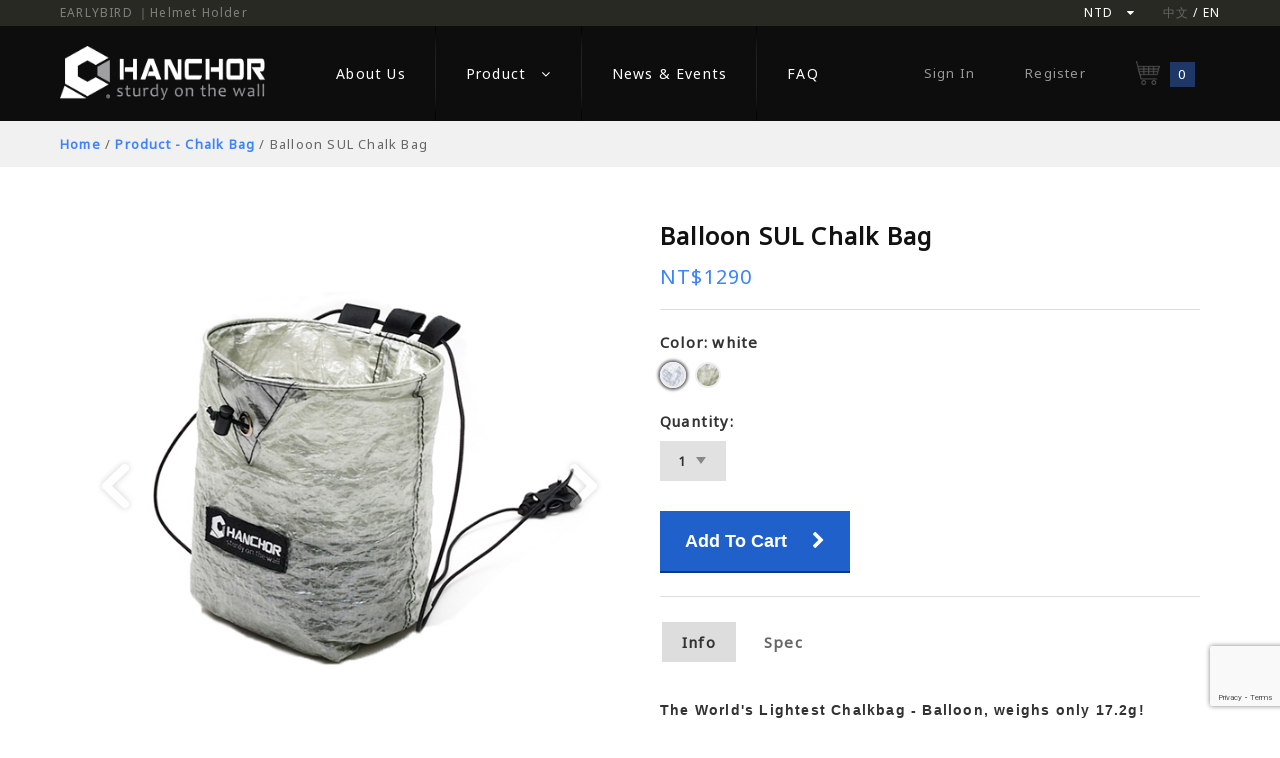

--- FILE ---
content_type: text/html; charset=utf-8
request_url: https://www.hanchor.com/products/Chalk%20Bag/Balloon_SUL_Chalk_Bag?locale=en
body_size: 8981
content:
<!doctype html>
<html lang='en'>
<head>
<meta charset='utf-8'>
<link href='https://www.hanchor.com/products/Chalk%20Bag/Balloon_SUL_Chalk_Bag' hreflang='x-default' rel='alternate'>
<link href='https://www.hanchor.com/products/Chalk%20Bag/Balloon_SUL_Chalk_Bag?locale=en' hreflang='en' rel='alternate'>
<link href='https://www.hanchor.com/products/Chalk%20Bag/Balloon_SUL_Chalk_Bag?locale=zh-TW' hreflang='zh-TW' rel='alternate'>
<link href='https://www.hanchor.com/products/Chalk%20Bag/Balloon_SUL_Chalk_Bag' rel='canonical'>
<meta content='Rock Climbing,Hancor,Rock,Outdoor,Hand Made,Adventure,Environment Protection,Light,Customize' name='keywords'>
<meta content='www.hanchor.com' name='author'>
<meta content='356939360986455' property='fb:app_id'>
<meta content='B8bPUVgj7JcuDMB3rFWoL-RvX3g1hnX6xWG0lfAl7fs' name='google-site-verification'>
<meta content='width=device-width, initial-scale=1' name='viewport'>
<meta content='IE=edge,chrome=1' http-equiv='X-UA-Compatible'>
<link rel="stylesheet" media="all" href="/assets/application-382fb90b7e31613873dbc3a2b970c9aa635252e835472f3a25a9b0ff03d9b65e.css" />
<script src="/assets/application-100367131b9339a88640628d08ef6772b64eccccac16294bcd9fa9f582be0634.js"></script>
<link rel="shortcut icon" type="image/x-icon" href="/assets/favicon-fdf30f7a1b4c6797e7c99fe9365078d3d36b4a19524ae13ba3bd872a2f4bbf94.jpg" />
<meta name="csrf-param" content="authenticity_token" />
<meta name="csrf-token" content="wSdMpZ4xkJNTRCnHKemX7FQHC6jg1iTHtai67LG4qrm7C70U0p/5s/dugCPa/4dAURgsM5+T8n6iL5FXse7m0A==" />
<meta property="og:title"  content="Balloon SUL Chalk Bag" />
<meta property="og:image"  content="https://www.hanchor.com/uploads/product_pic/pic/581/balloon1.jpg" />
<meta property="og:url"  content="https://www.hanchor.com/products/Chalk%20Bag/Balloon_SUL_Chalk_Bag" />
<meta property="og:description" content="The World&#39;s Lightest Chalkbag - Balloon, weighs only 17.2g!
Adopting CTF3 (Cuben Fiber 18g/m2) and UHMWPE cord as major materials.
This chalkbag is just too light to be any burden for climbers.

* Adopt CTF3 (Cuben Fiber 18g/m2) as major fabric. CTF3(Cuben Fiber 18g/m2) is high-end ultralight material for the outdoor industry. It is waterproof with high strength and tear resistance
* Adopt 1.2mm UHMWPE cord as the drawstring
* Reinforced stitching around the drawstring closure device
* Fleece liner holds and distributes chalk evenly
* Fleece laminated with TPU to prevent chalk being trapped between fleece and main fabric
* Balloon chalkbag itself weighs only 17.2g and is about one fifth weight of general commercial chalkbags.
* Besides using waist belt, you may also use a random string to tie Balloon on your waist or a carabiner to clip Balloon on your harness.

 

Accessories in the package: 
* Waist belt (around 7.1g)- Built with 2.5mm UHMWPE fiber. A great balance between light and strong.
 
" />
<meta property="og:type" content="website" />
<meta name="description" content="The World&#39;s Lightest Chalkbag - Balloon, weighs only 17.2g!
Adopting CTF3 (Cuben Fiber 18g/m2) and UHMWPE cord as major materials.
This chalkbag is just too light to be any burden for climbers.

* Adopt CTF3 (Cuben Fiber 18g/m2) as major fabric. CTF3(Cuben Fiber 18g/m2) is high-end ultralight material for the outdoor industry. It is waterproof with high strength and tear resistance
* Adopt 1.2mm UHMWPE cord as the drawstring
* Reinforced stitching around the drawstring closure device
* Fleece liner holds and distributes chalk evenly
* Fleece laminated with TPU to prevent chalk being trapped between fleece and main fabric
* Balloon chalkbag itself weighs only 17.2g and is about one fifth weight of general commercial chalkbags.
* Besides using waist belt, you may also use a random string to tie Balloon on your waist or a carabiner to clip Balloon on your harness.

 

Accessories in the package: 
* Waist belt (around 7.1g)- Built with 2.5mm UHMWPE fiber. A great balance between light and strong.
 
">
<title>HANCHOR｜Balloon SUL Chalk Bag</title>

<!-- Google Tag Manager -->
<script>
  (function(w,d,s,l,i){w[l]=w[l]||[];w[l].push({'gtm.start':
  new Date().getTime(),event:'gtm.js'});var f=d.getElementsByTagName(s)[0],
  j=d.createElement(s),dl=l!='dataLayer'?'&l='+l:'';j.async=true;j.src=
  'https://www.googletagmanager.com/gtm.js?id='+i+dl;f.parentNode.insertBefore(j,f);
  })(window,document,'script','dataLayer','GTM-KZB6ZTV');
</script>
<script async await src='https://www.googletagmanager.com/gtag/js?id=G-6ZPTHD959S'></script>
<script>
  window.dataLayer = window.dataLayer || [];
  function gtag(){dataLayer.push(arguments);}
  gtag('js', new Date());
  gtag('config', 'G-6ZPTHD959S');
</script>
<!-- End Google Tag Manager -->
<!-- Facebook Pixel Code -->
<script>
!function(f,b,e,v,n,t,s){if(f.fbq)return;n=f.fbq=function(){n.callMethod?
n.callMethod.apply(n,arguments):n.queue.push(arguments)};if(!f._fbq)f._fbq=n;
n.push=n;n.loaded=!0;n.version='2.0';n.queue=[];t=b.createElement(e);t.async=!0;
t.src=v;s=b.getElementsByTagName(e)[0];s.parentNode.insertBefore(t,s)}(window,
document,'script','https://connect.facebook.net/en_US/fbevents.js');
fbq('init', '297796293946971');
fbq('track', 'PageView');
</script>
<noscript><img height="1" width="1" style="display:none"
src="https://www.facebook.com/tr?id=297796293946971&ev=PageView&noscript=1"
/></noscript>
<!-- DO NOT MODIFY -->
<!-- End Facebook Pixel Code -->
</head>
<body>
<!-- Google Tag Manager (noscript) -->
<noscript>
<iframe height='0' src='https://www.googletagmanager.com/ns.html?id=GTM-KZB6ZTV' style='display:none;visibility:hidden' width='0'></iframe>
</noscript>
<!-- End Google Tag Manager (noscript) -->
<div id='fb-root'></div>
<script>
  window.fbAsyncInit = function() {
    FB.init({
      appId      : '356939360986455',
      xfbml      : true,
      version    : 'v2.12'
    });
    FB.AppEvents.logPageView();
  };
  
  (function(d, s, id){
     var js, fjs = d.getElementsByTagName(s)[0];
     if (d.getElementById(id)) {return;}
     js = d.createElement(s); js.id = id;
     js.src = "https://connect.facebook.net/en_US/sdk.js";
     fjs.parentNode.insertBefore(js, fjs);
   }(document, 'script', 'facebook-jssdk'));
</script>

<header>
<div class='fixarea'>
<!-- header msg -->
<div class='h-msg'>
<div class='inner clearfix'>
<a class="h-msg-l" voh="0.4" href="https://www.hanchor.com/products/deal/Helmet%20Holder?locale=en">EARLYBIRD ｜Helmet Holder</a>
<div class='h-msg-r clearfix'>
<!-- 貨幣轉換 -->
<div class='currency-sel mg-r-15'>
<div class='currency-now'>
NTD
<i aria-hidden='true' class='fa fa-caret-down mg-l-10'></i>
</div>
<div class='drop'>
<a class="active" href="/set_currency?currency_id=1&amp;locale=en">NTD</a>
<a href="/set_currency?currency_id=2&amp;locale=en">USD</a>
<a href="/set_currency?currency_id=3&amp;locale=en">JPY</a>
<a href="/set_currency?currency_id=4&amp;locale=en">EUR</a>
</div>
</div>
<!-- 貨幣轉換 -->
<div class='lan-sel'>
<a href="/products/Chalk%20Bag/Balloon_SUL_Chalk_Bag?locale=zh-TW">中文</a>
/
<a class="active" href="/products/Chalk%20Bag/Balloon_SUL_Chalk_Bag?locale=en">EN</a>
</div>
</div>
</div>
</div>
<!-- header msg -->
<!--  -->
<div class='fxarea-rwd'>
<a class="logo" hov="0.75" href="/?locale=en"><img src="/assets/logo-h-w-c3f55b876e8ce3c8c03039a43db85ebf82e9b7cbd07b1016197a73bfe6fb7202.png" alt="Logo h w" />
</a><div class='login-signup-container'>
<div class='login-signup'>
<ul class='layer-1-ul'>
<li class='layer-1-li'>
<a class="layer-1" href="/login?locale=en"><h2>Sign In</h2>
</a></li>
<li class='layer-1-li'>
<a class="layer-1" href="/register?locale=en"><h2>Register</h2>
</a></li>
<li class='layer-1-li'>
<a class="layer-1 scart" href="/cart?locale=en"><img src="/assets/ico-scart-b6c9e32920536c6e18aef4b2bb6dfd7683d4bc4a218d4f2728cc1b78077d8cef.png" alt="Ico scart" />
<h2>0</h2>
</a></li>
</ul>
</div>
</div>

<div class='menu-container'>
<div class='menu'>
<ul class='layer-1-ul'>
<!--  -->
<div class='h-msg-r-mobile clearfix'>
<!-- 貨幣轉換 -->
<div class='currency-sel mg-r-15'>
<div class='currency-now'>
NTD
<i aria-hidden='true' class='fa fa-caret-down mg-l-10'></i>
</div>
<div class='drop'>
<a class="active" href="/set_currency?currency_id=1&amp;locale=en">NTD</a>
<a href="/set_currency?currency_id=2&amp;locale=en">USD</a>
<a href="/set_currency?currency_id=3&amp;locale=en">JPY</a>
<a href="/set_currency?currency_id=4&amp;locale=en">EUR</a>
</div>
</div>
<!-- 貨幣轉換 -->
<div class='lan-sel'>
<a href="/products/Chalk%20Bag/Balloon_SUL_Chalk_Bag?locale=zh-TW">中文</a>
/
<a class="active" href="/products/Chalk%20Bag/Balloon_SUL_Chalk_Bag?locale=en">EN</a>
<!--  -->
</div>
</div>
<li class='layer-1-li'>
<a class="layer-1 menu-line" href="/aboutus?locale=en"><h2>About Us</h2>
</a></li>
<li class='layer-1-li'>
<div class='layer-1 menu-line'>
<h2>
Product
<i aria-hidden='true' class='fa fa-angle-down mg-l-10'></i>
</h2>
</div>
<!-- Product dropdown -->
<ul class='layer-2-ul'>
<li class='layer-2-li'>
<a class="layer-3" href="/products/Packing?locale=en"><h4>Packing</h4>
</a></li>
<li class='layer-2-li'>
<a class="layer-3" href="/products/accessories?locale=en"><h4>accessories</h4>
</a></li>
<li class='layer-2-li'>
<a class="layer-3" href="/products/apparel?locale=en"><h4>apparel</h4>
</a></li>
<li class='layer-2-li'>
<a class="layer-3" href="/products/others?locale=en"><h4>others</h4>
</a></li>
<li class='layer-2-li'>
<a class="layer-3" href="/products/customization?locale=en"><h4>customization</h4>
</a></li>
<li class='layer-2-li'>
<a class="layer-3" href="/products/deal?locale=en"><h4>deal</h4>
</a></li>
</ul>
</li>
<li class='layer-1-li'>
<a class="layer-1 menu-line" href="/news?locale=en&amp;news_tag_id=0"><h2>News &amp; Events</h2>
</a></li>
<li class='layer-1-li'>
<a class="layer-1 menu-line" href="/faq?locale=en"><h2>FAQ</h2>
</a></li>
</ul>
</div>
</div>
</div>
</div>
</header>

<script src="https://www.google.com/recaptcha/api.js?render=6Lcy-MIrAAAAAHCAhAkeCQbZWfnOvop0CC06porn"></script>
<script src="/assets/recaptcha-7cd7332eadf9dafb216d60cbc474c5ff311498de7175be3f7fe846b8be78c5f0.js"></script>
<!-- breadcrumbs -->
<section class='breadcrumbs'>
<!-- rwd width limited -->
<div class='rwd-width-limited clearfix'>
<div class='text-13 color-gray-666 lh-18 breadcrumb'>
<a href="/?locale=en">Home</a> / <a href="/products/Chalk%20Bag?locale=en">Product - Chalk Bag</a> / Balloon SUL Chalk Bag
</div>
</div>
<!-- rwd width limited -->
</section>
<!-- breadcrumbs -->
<!-- start main -->
<div class='wrapper'>
<!-- full width block -->
<section class='bg-w pd-v-50'>
<!-- rwd width limited -->
<div class='rwd-width-limited clearfix'>
<!--  -->
<div class='grid-2'>
<!-- gallery -->
<div class='product-slidr relative'>
<ul class='bxslider'>
<li>
<img src="/uploads/product_pic/pic/581/balloon1.jpg" alt="Balloon1" />
</li>
<li>
<img src="/uploads/product_pic/pic/411/6.JPG" alt="6" />
</li>
<li>
<img src="/uploads/product_pic/pic/414/5.JPG" alt="5" />
</li>
<li>
<img src="/uploads/product_pic/pic/415/1.JPG" alt="1" />
</li>
<li>
<img src="/uploads/product_pic/pic/412/SULchalkbag4.JPG" alt="Sulchalkbag4" />
</li>
<li>
<img src="/uploads/product_pic/pic/413/SULchalkbag5.JPG" alt="Sulchalkbag5" />
</li>
</ul>
<div class='clearfix' id='bx-pager'>
<a data-slide-index="0" href=""><img src="/uploads/product_pic/pic/581/balloon1.jpg" alt="Balloon1" />
</a><a data-slide-index="1" href=""><img src="/uploads/product_pic/pic/411/6.JPG" alt="6" />
</a><a data-slide-index="2" href=""><img src="/uploads/product_pic/pic/414/5.JPG" alt="5" />
</a><a data-slide-index="3" href=""><img src="/uploads/product_pic/pic/415/1.JPG" alt="1" />
</a><a data-slide-index="4" href=""><img src="/uploads/product_pic/pic/412/SULchalkbag4.JPG" alt="Sulchalkbag4" />
</a><a data-slide-index="5" href=""><img src="/uploads/product_pic/pic/413/SULchalkbag5.JPG" alt="Sulchalkbag5" />
</a></div>
<!-- <p><span id="slider-prev"></span> | <span id="slider-next"></span></p> -->
</div>
<!-- gallery -->
</div>
<!--  -->
<!--  -->
<div class='grid-2 product-info'>
<h2 class='name mg-b-10'>Balloon SUL Chalk Bag</h2>
<input id='price' type='hidden' value='1290'>
<p class='price mg-b-20' id='price0'>NT$1290</p>
<div class='line mg-b-25'></div>
<div class='form-section'>
<form class="new_cart_item" id="new_cart_item" action="/cart/add_item_to_cart?locale=en&amp;product=Balloon_SUL_Chalk_Bag" accept-charset="UTF-8" method="post"><input name="utf8" type="hidden" value="&#x2713;" /><input type="hidden" name="authenticity_token" value="HrX9TcgLGLR5hitF8bihRXcECE5QGPxrjDhKrqQ0hM5ECBxVxovAcEDmCOaRmLm9vbS2MLbjs3VZi2J8ya4UgQ==" /><input type="hidden" name="locale" id="locale" value="en" />
<div class='mg-b-30'>
<div class='none' id='out_of_stock_22e3a63d-8b23-4607-8b56-ca89f5ed56f1' style='color: red; display: none'>
Out of Stock
</div>
<div class='none' style='display: none'>
<select id='22e3a63d-8b23-4607-8b56-ca89f5ed56f1' name='cart_item[22e3a63d-8b23-4607-8b56-ca89f5ed56f1]'>
<option value='398'>white</option>
<option value='484'>Olive</option>
</select>
</div>
<div class='sel-Radio'>
<h3 style='display:inline'>Color:</h3>
<h3 style='display:inline'></h3>
<br>
<br>
<label class='label-radio' for='_22e3a63d-8b23-4607-8b56-ca89f5ed56f10' name='22e3a63d-8b23-4607-8b56-ca89f5ed56f1' style='background:url(/uploads/product_option/pic/398/thumb_white.jpg) !important;' title='white' value='0'>
<input checked='checked' id='_22e3a63d-8b23-4607-8b56-ca89f5ed56f10' name='_22e3a63d-8b23-4607-8b56-ca89f5ed56f1' type='radio' value='0'>
</label>
<label class='label-radio' for='_22e3a63d-8b23-4607-8b56-ca89f5ed56f11' name='22e3a63d-8b23-4607-8b56-ca89f5ed56f1' style='background:url(/uploads/product_option/pic/484/thumb_olive_CTF.JPG) !important;' title='Olive' value='1'>
<input id='_22e3a63d-8b23-4607-8b56-ca89f5ed56f11' name='_22e3a63d-8b23-4607-8b56-ca89f5ed56f1' type='radio' value='1'>
</label>
</div>


<br>
<br>
<br>
<div class='sel-qty'>
<h3>Quantity:</h3>
<h4 class='text-15 color-red lh-25 bold mg-b-7' id='out_of_stock' style='display: none'>
Out of Stock
</h4>
</div>
</div>
<!-- btn -->
<div class='mg-b-25'>
<button class='btn-l btn-blue' hov='0.75' id='add_cart'>
Add To Cart
<i aria-hidden='true' class='fa fa-chevron-right mg-l-20'></i>
</button>
</div>
<input type="submit" name="commit" value="Add To Cart" style="display: none" data-disable-with="Add To Cart" />
<!-- btn -->
</form></div>
<script>
refreshQuantity()
fbq('track', 'ViewContent');
$("#add_cart").click(function(){fbq('track', 'AddToCart');})
</script>
<div class='line mg-b-25'></div>
<!-- spec / info -->
<div class='spec-sec'>
<div class='tab tab-sel clearfix right mg-b-25'>
<a class='tab-btn active' data-tab='tab-1'>Info</a>
<!-- active on this one -->
<a class='tab-btn' data-tab='tab-2'>Spec</a>
</div>
<div class='tab-con'>
<div class='info tab-inner tab-1 active text-14 color-gray-333 lh-25'>
<p><span style="font-family:lucida sans unicode,lucida grande,sans-serif"><span style="font-size:14px"><strong>The World&#39;s Lightest Chalkbag - Balloon, weighs only 17.2g!</strong></span><br />
Adopting CTF<span style="font-size:8px"><sup>3</sup></span> (Cuben Fiber 18g/m<span style="font-size:8px"><sup>2</sup></span>) and UHMWPE cord as major materials.<br />
This chalkbag is just too light to be any burden for climbers.<br />
<br />
* Adopt CTF<sup><span style="font-size:8px">3</span></sup> (Cuben Fiber 18g/m<sup>2</sup>) as major fabric.&nbsp;CTF<sup><span style="font-size:8px">3</span></sup>(Cuben Fiber 18g/m<sup><span style="font-size:8px">2</span></sup>) is high-end ultralight material for the outdoor industry.&nbsp;It is waterproof with high strength and tear resistance<br />
* Adopt 1.2mm UHMWPE cord as the drawstring<br />
* Reinforced stitching&nbsp;around the drawstring closure device<br />
* Fleece liner holds and distributes chalk evenly<br />
* Fleece laminated with TPU to prevent chalk being trapped between fleece and main fabric</span><br />
<span style="font-family:lucida sans unicode,lucida grande,sans-serif">* Balloon chalkbag itself&nbsp;weighs only 17.2g and is about one fifth weight of general commercial chalkbags.<br />
* Besides using waist belt, you may also use a random string to tie Balloon on your waist or a carabiner to clip Balloon on your harness.</span></p>

<p>&nbsp;</p>

<p><span style="font-family:lucida sans unicode,lucida grande,sans-serif">Accessories in the package:&nbsp;<br />
* <strong>Waist belt</strong>&nbsp;(around 7.1g)- Built with 2.5mm UHMWPE fiber. A great balance between light and strong.</span><br />
&nbsp;</p>

</div>
<div class='spec tab-inner tab-2 text-14 color-gray-333 lh-25'>
<span class='bold text-16 lh-30'>Weight:</span>
<br>
17.2g
<br>
<span class='bold text-16 lh-30'>Dimension:</span>
<br>
13.3cm diameter, 17.8cm height
<br>
<span class='bold text-16 lh-30'>Material:</span>
<br>
CTF3
<br>
</div>
</div>
</div>
<!-- spec / info -->
</div>
<!--  -->
</div>
<!-- rwd width limited -->
</section>
<!-- full width block -->
<!-- full width block -->
<section class='bg-w pd-v-50 product-mid-bg'>
<!-- rwd width limited -->
<div class='rwd-width-limited clearfix'>
<!-- spec / info -->
<div class='spec-sec spec-info'>
<div class='tab tab-sel clearfix tcenter right mg-b-25'>
<a class='tab-btn active' data-tab='tab-1'>Description</a>
<!-- active on this one -->
<a class='tab-btn' data-tab='tab-2'>Reviews</a>
</div>
<div class='tab-con'>
<div class='product-desc tab-inner tab-inner-article tab-1 active'>
<p><span style="font-family:lucida sans unicode,lucida grande,sans-serif">&nbsp;<iframe frameborder="0" height="350" scrolling="no" src="//www.youtube.com/embed/nIZgNLH24jM" width="100%"></iframe></span></p>

<p><span style="font-family:lucida sans unicode,lucida grande,sans-serif"><span style="font-size:18px"><span style="color:rgb(0, 0, 0)"><strong>The World&#39;s Lightest Chalkbag- Balloon, weighs only 17.2 g!</strong></span></span></span></p>

<p>&nbsp;</p>

<p><span style="font-family:lucida sans unicode,lucida grande,sans-serif"><img alt="HANCHOR super ultra light chalk bag" src="https://lh4.googleusercontent.com/-ghHFvtR4n_M/U6EvbS8taDI/AAAAAAAAC3A/AmpinMm_NBE/s640/4.JPG" /></span></p>

<p><span style="font-family:lucida sans unicode,lucida grande,sans-serif"><img alt="HANCHOR super ultra light chalk bag" src="https://lh6.googleusercontent.com/-fBDOKocPwkc/U6APG9xqsbI/AAAAAAAAC2k/wfhH-RkDPV8/s640/SUL1.JPG" /></span></p>

<p><span style="font-family:lucida sans unicode,lucida grande,sans-serif"><img alt="super ultra light chalk bag" src="https://lh5.googleusercontent.com/-TxIgSRJByPQ/U6APHvKyalI/AAAAAAAAC2c/FWE12jf_3ZY/s640/SUL4.JPG" /></span></p>

<p><span style="font-family:lucida sans unicode,lucida grande,sans-serif"><img alt="HANCHOR" src="https://lh4.googleusercontent.com/-_-ODhr7U6kg/U6APG4ogBuI/AAAAAAAAC2o/uPJaPSDZFug/s640/SUL2.JPG" /></span></p>

<p><span style="font-family:lucida sans unicode,lucida grande,sans-serif"><img alt="" src="https://lh5.googleusercontent.com/-iKjbDIhxvEg/VQ_EAJ5vmgI/AAAAAAAAEB4/f3D0GyaFcjc/w769-h577-no/balloon2.JPG" /></span></p>

</div>
<!-- render comment form -->
<div class='product-desc tab-inner tab-inner-article tab-2 active'>
<!-- rating and comment -->
<div>
<form id="add_comment" data-type="json" action="/comments?locale=en" accept-charset="UTF-8" data-remote="true" method="post"><input name="utf8" type="hidden" value="&#x2713;" /><input type="hidden" name="authenticity_token" value="6krGRNGHmtp880i3Mc2RxdzIkSEXwKGT2H9dSAw5ykORNfzBkARPCFT7cDZ6vkdWnFgOJAPZAiNnUQhiaGfR0w==" /><!-- rating upper -->
<div class='rt-upper flex-sec mg-b-10'>
<div class='pic flex-2'>
<img src="/uploads/product_pic/pic/581/balloon1.jpg" alt="Balloon1" />
</div>
<div class='con flex-2'>
<h2 class='name mg-v-10'>Balloon SUL Chalk Bag</h2>
<div class='stars stars-example-css stars-lb mg-b-20 inlineblock mg-r-10'>
<p class='text-13 color-gray-666 lh-30'>
Average
<span class='text-20 bold color-lb'>5.0</span>

</p>
<select class='star-sel-rdly' data-current-rating='5.0' name='rating'>
@rating  autocomplete="off"&gt;
<option value='1'>1</option>
<option value='2'>2</option>
<option value='3'>3</option>
<option value='4'>4</option>
<option value='5'>5</option>
</select>
</div>
<div class='stars stars-example-css mg-b-10 inlineblock'>
<p class='text-13 color-gray-666 lh-30'>
Your Rate
</p>
<select class='star-sel' name='rating'>
<option value="1">1</option>
<option value="2">2</option>
<option value="3">3</option>
<option value="4">4</option>
<option selected="selected" value="5">5</option>
</select>
</div>
</div>
</div>
<!-- rating upper -->
<a class="btn-m btn-blue inlineblock-imp mg-b-10" hov="0.75" href="/login?page=/products/Chalk%20Bag/Balloon_SUL_Chalk_Bag?locale=en">Post a Comment</a>
</form></div>
<!-- rating and comment -->
<div id='comments-list'>
<div class='one-rt-common'>
<div>
<h2 class='name'>盧靖雅</h2>
<p class='date text-12 lh-13 mg-b-10 color-gray-aaa'>
2021/10/08
</p>
<div class='stars stars-example-css mg-b-10'>
<select autocomplete='off' class='star-sel-fixed' name='rating'>
<option value="1">1</option>
<option value="2">2</option>
<option value="3">3</option>
<option value="4">4</option>
<option selected="selected" value="5">5</option>
</select>
</div>
<p class='comment'>
請問橄欖綠會再補貨嗎?
謝謝!
</p>
</div>
<div class='reply'>
<p class='text-14 color-gray-333 mg-b-10 bold lh-20'>
Hanchor
</p>
<p class='date text-12 lh-13 mg-b-10 color-gray-aaa'>
2021/10/08
</p>
<p class='text-13 color-gray-666 lh-20'>
目前因為材料問題，短期內沒有橄欖綠顏色的製作計畫噢。
</p>
</div>
</div>
<div class='one-rt-common'>
<div>
<h2 class='name'>Ari</h2>
<p class='date text-12 lh-13 mg-b-10 color-gray-aaa'>
2021/05/05
</p>
<div class='stars stars-example-css mg-b-10'>
<select autocomplete='off' class='star-sel-fixed' name='rating'>
<option value="1">1</option>
<option value="2">2</option>
<option value="3">3</option>
<option value="4">4</option>
<option selected="selected" value="5">5</option>
</select>
</div>
<p class='comment'>
I&#39;m back on the Hanchor site to purchase another Balloon. This chalk bag has lasted me right around 4 years and only now is the rim starting to tear through the fabric. Impossibly light, its like throwing chalk in a plastic grocery bag and just about as stylish, but man does it do a good job and its often a great conversation starter. Highly recommend. 
</p>
</div>
<div class='reply'>
<p class='text-14 color-gray-333 mg-b-10 bold lh-20'>
Hanchor
</p>
<p class='date text-12 lh-13 mg-b-10 color-gray-aaa'>
2021/05/06
</p>
<p class='text-13 color-gray-666 lh-20'>
thanks for sharing：）
</p>
</div>
</div>
<!-- one other rating/comment -->
</div>
</div>
<script>
  jQuery(document).ready(function($) {
    var skillsForm = document.getElementById("add_comment");
    skillsForm.addEventListener('ajax:success', function(res) {
      var data = jQuery.parseJSON(res.detail[0].data)
      var $commentsList = $('#comments-list');
  
      $commentsList.prepend(
        '<div class="one-rt-common">' +
          '<div>' +
            '<h2 class="name">' + data.name + '</h2>' +
            '<p class="date text-12 lh-13 mg-b-10 color-gray-aaa">' + data.created_at.substr(0,10).replace(/\-/g,'/') + '</p>' +
            '<div class="stars stars-example-css mg-b-10">' +
              '<select class="star-sel-fixed" name="rating" autocomplete="off">' +
                '<option value="1">1</option>' +
                '<option value="2">2</option>' +
                '<option value="3">3</option>' +
                '<option value="4">4</option>' +
                '<option value="5">5</option>' +
              '</select>' +
            '</div>' +
            '<p class="comment">' +
              data.context +
            '</p>' +
          '</div>' +
        '</div>'
      );
      // Let option to become star style
      $commentsList.find('.star-sel-fixed').first().barrating({
        theme: 'fontawesome-stars',
        showSelectedRating: false,
        initialRating: data.rating,
      });
  
      // Remove form data
      $('#name-input, #context-input').val('');
    });
  });
</script>

<!-- %p.pruduct-preview.tab-inner.tab-2 -->
<!-- 測試測文拉拉字文字 。 -->
</div>
</div>
<!-- spec / info -->
</div>
<!-- rwd width limited -->
</section>
<!-- full width block -->
<!-- full width block -->
<section class='product-bottom-bg pd-v-50'>
<!-- rwd width limited -->
<div class='rwd-width-limited'>
<h2 class='text-20 lh-30 color-white bold left mg-b-30'>Recommend Products</h2>
<div class='clearfix flex-sec'>
<a class="index-recommend-item flex-4" hov="0.8" href="/products/Chalk%20Bag/White_and_Black_Chalk_Bag?locale=en"><div class='pic'>
<img itemprop="image" class="v-centerimg" src="/uploads/product_pic/pic/584/thumb_12345678.jpg" alt="Thumb 12345678" />
</div>
<div class='info'>
<h3 class='name text-14 lh-24 color-gray-333 bold'> White and Black Chalk Bag</h3>
<p class='price text-13 lh-20 color-main-lb'>NT$1780</p>
</div>
</a><a class="index-recommend-item flex-4" hov="0.8" href="/products/Chalk%20Bag/HULA?locale=en"><div class='pic'>
<img itemprop="image" class="v-centerimg" src="/uploads/product_pic/pic/628/thumb_HULA_chalkbag.jpg" alt="Thumb hula chalkbag" />
</div>
<div class='info'>
<h3 class='name text-14 lh-24 color-gray-333 bold'>HULA Chalk Bag</h3>
<p class='price text-13 lh-20 color-main-lb'>NT$1190</p>
</div>
</a><a class="index-recommend-item flex-4" hov="0.8" href="/products/Chalk%20Bag/KANGAROO?locale=en"><div class='pic'>
<img itemprop="image" class="v-centerimg" src="/uploads/product_pic/pic/498/thumb_44.jpg" alt="Thumb 44" />
</div>
<div class='info'>
<h3 class='name text-14 lh-24 color-gray-333 bold'>KANGAROO Chalk Bag</h3>
<p class='price text-13 lh-20 color-main-lb'>NT$1090</p>
</div>
</a><a class="index-recommend-item flex-4" hov="0.8" href="/products/Chalk%20Bag/Super_Chalk_Bag?locale=en"><div class='pic'>
<img itemprop="image" class="v-centerimg" src="/uploads/product_pic/pic/721/thumb_5.jpg" alt="Thumb 5" />
</div>
<div class='info'>
<h3 class='name text-14 lh-24 color-gray-333 bold'>SUPER Chalk Bag</h3>
<p class='price text-13 lh-20 color-main-lb'>NT$1490</p>
</div>
</a></div>
</div>
<!-- rwd width limited -->
</section>
<!-- full width block -->
</div>
<!-- end main -->
<script>
  function initComment(){
    $('.bxslider').bxSlider({
      pagerCustom: '#bx-pager',
      mode: 'fade',
      captions: true,
      speed: 300,
      controls:true
    });
  
    $('.star-sel').barrating({
      theme: 'fontawesome-stars',
      showSelectedRating: false
    });
  
    $('.star-sel-fixed').barrating({
      theme: 'fontawesome-stars',
      showSelectedRating: false,
      readonly: true
    });
  
    var currentRating = $('.star-sel-rdly').data('current-rating');
  
    $('.star-sel-rdly').barrating({
      theme: 'fontawesome-stars-o',
      showSelectedRating: false,
      initialRating: currentRating,
      readonly: true,
    });
  }
  
  $(function() {
    initComment();
  });
</script>

<footer>
<div class='bg-black pd-v-30'>
<!-- rwd width limited -->
<div class='rwd-width-limited clearfix'>
<a class='logo' hov='0.7' href='/?locale=en'>
<img src="/assets/logo-s-w-33d6e6d46570bd01195ad1242bc0ac1eb280339c699e2cb9d272d694beadaa93.png" alt="Logo s w" />
</a>
<div class='sns clearfix'>
<a class='lh-25 text-18 color-white pd-h-10' href='https://www.facebook.com/HANCHORSTUDIO/' target='_blank' voh='0.5'>
<i aria-hidden='true' class='fa fa-facebook'></i>
</a>
<a class='lh-25 text-18 color-white pd-h-10' href='https://twitter.com/hanchorstudio' voh='0.5'>
<i aria-hidden='true' class='fa fa-twitter'></i>
</a>
<a class='lh-25 text-18 color-white pd-h-10' href='https://www.instagram.com/hanchor_studio/' voh='0.5'>
<i aria-hidden='true' class='fa fa-instagram'></i>
</a>
<a class='lh-25 text-18 color-white pd-h-10' href='https://www.pinterest.com/hanchorproduct/pins/' voh='0.5'>
<i aria-hidden='true' class='fa fa-pinterest-p'></i>
</a>
</div>
</div>
<!-- rwd width limited -->
</div>
<div class='bg-yb pd-v-30'>
<!-- rwd width limited -->
<div class='rwd-width-limited clearfix'>
<p class='copyright text-12 color-white lh-20 color-gray-666'>Copyright © HANCHOR All Rights Reserved</p>
<a class='mailto text-13 color-white lh-20 color-white' href='mailto:info@hanchor.com' voh='0.5'><i aria-hidden='true' class='fa fa-envelope-o mg-r-10'></i>info@hanchor.com
</a>
</div>
</div>

</footer>
</body>
</html>
<script>
  $(document).ready(function(){
  
    //flex
    $('.flexslider').flexslider({
      animation: "fade",
      slideshow:true,
      slideshowSpeed:5200,
      animationSpeed:800,
      controlNav:false,
      start: function(slider){
        $('body').removeClass('loading');
      }
    });
  
  });
</script>


--- FILE ---
content_type: text/html; charset=utf-8
request_url: https://www.google.com/recaptcha/api2/anchor?ar=1&k=6Lcy-MIrAAAAAHCAhAkeCQbZWfnOvop0CC06porn&co=aHR0cHM6Ly93d3cuaGFuY2hvci5jb206NDQz&hl=en&v=jdMmXeCQEkPbnFDy9T04NbgJ&size=invisible&anchor-ms=20000&execute-ms=15000&cb=ntbtubsrqp5l
body_size: 46978
content:
<!DOCTYPE HTML><html dir="ltr" lang="en"><head><meta http-equiv="Content-Type" content="text/html; charset=UTF-8">
<meta http-equiv="X-UA-Compatible" content="IE=edge">
<title>reCAPTCHA</title>
<style type="text/css">
/* cyrillic-ext */
@font-face {
  font-family: 'Roboto';
  font-style: normal;
  font-weight: 400;
  font-stretch: 100%;
  src: url(//fonts.gstatic.com/s/roboto/v48/KFO7CnqEu92Fr1ME7kSn66aGLdTylUAMa3GUBHMdazTgWw.woff2) format('woff2');
  unicode-range: U+0460-052F, U+1C80-1C8A, U+20B4, U+2DE0-2DFF, U+A640-A69F, U+FE2E-FE2F;
}
/* cyrillic */
@font-face {
  font-family: 'Roboto';
  font-style: normal;
  font-weight: 400;
  font-stretch: 100%;
  src: url(//fonts.gstatic.com/s/roboto/v48/KFO7CnqEu92Fr1ME7kSn66aGLdTylUAMa3iUBHMdazTgWw.woff2) format('woff2');
  unicode-range: U+0301, U+0400-045F, U+0490-0491, U+04B0-04B1, U+2116;
}
/* greek-ext */
@font-face {
  font-family: 'Roboto';
  font-style: normal;
  font-weight: 400;
  font-stretch: 100%;
  src: url(//fonts.gstatic.com/s/roboto/v48/KFO7CnqEu92Fr1ME7kSn66aGLdTylUAMa3CUBHMdazTgWw.woff2) format('woff2');
  unicode-range: U+1F00-1FFF;
}
/* greek */
@font-face {
  font-family: 'Roboto';
  font-style: normal;
  font-weight: 400;
  font-stretch: 100%;
  src: url(//fonts.gstatic.com/s/roboto/v48/KFO7CnqEu92Fr1ME7kSn66aGLdTylUAMa3-UBHMdazTgWw.woff2) format('woff2');
  unicode-range: U+0370-0377, U+037A-037F, U+0384-038A, U+038C, U+038E-03A1, U+03A3-03FF;
}
/* math */
@font-face {
  font-family: 'Roboto';
  font-style: normal;
  font-weight: 400;
  font-stretch: 100%;
  src: url(//fonts.gstatic.com/s/roboto/v48/KFO7CnqEu92Fr1ME7kSn66aGLdTylUAMawCUBHMdazTgWw.woff2) format('woff2');
  unicode-range: U+0302-0303, U+0305, U+0307-0308, U+0310, U+0312, U+0315, U+031A, U+0326-0327, U+032C, U+032F-0330, U+0332-0333, U+0338, U+033A, U+0346, U+034D, U+0391-03A1, U+03A3-03A9, U+03B1-03C9, U+03D1, U+03D5-03D6, U+03F0-03F1, U+03F4-03F5, U+2016-2017, U+2034-2038, U+203C, U+2040, U+2043, U+2047, U+2050, U+2057, U+205F, U+2070-2071, U+2074-208E, U+2090-209C, U+20D0-20DC, U+20E1, U+20E5-20EF, U+2100-2112, U+2114-2115, U+2117-2121, U+2123-214F, U+2190, U+2192, U+2194-21AE, U+21B0-21E5, U+21F1-21F2, U+21F4-2211, U+2213-2214, U+2216-22FF, U+2308-230B, U+2310, U+2319, U+231C-2321, U+2336-237A, U+237C, U+2395, U+239B-23B7, U+23D0, U+23DC-23E1, U+2474-2475, U+25AF, U+25B3, U+25B7, U+25BD, U+25C1, U+25CA, U+25CC, U+25FB, U+266D-266F, U+27C0-27FF, U+2900-2AFF, U+2B0E-2B11, U+2B30-2B4C, U+2BFE, U+3030, U+FF5B, U+FF5D, U+1D400-1D7FF, U+1EE00-1EEFF;
}
/* symbols */
@font-face {
  font-family: 'Roboto';
  font-style: normal;
  font-weight: 400;
  font-stretch: 100%;
  src: url(//fonts.gstatic.com/s/roboto/v48/KFO7CnqEu92Fr1ME7kSn66aGLdTylUAMaxKUBHMdazTgWw.woff2) format('woff2');
  unicode-range: U+0001-000C, U+000E-001F, U+007F-009F, U+20DD-20E0, U+20E2-20E4, U+2150-218F, U+2190, U+2192, U+2194-2199, U+21AF, U+21E6-21F0, U+21F3, U+2218-2219, U+2299, U+22C4-22C6, U+2300-243F, U+2440-244A, U+2460-24FF, U+25A0-27BF, U+2800-28FF, U+2921-2922, U+2981, U+29BF, U+29EB, U+2B00-2BFF, U+4DC0-4DFF, U+FFF9-FFFB, U+10140-1018E, U+10190-1019C, U+101A0, U+101D0-101FD, U+102E0-102FB, U+10E60-10E7E, U+1D2C0-1D2D3, U+1D2E0-1D37F, U+1F000-1F0FF, U+1F100-1F1AD, U+1F1E6-1F1FF, U+1F30D-1F30F, U+1F315, U+1F31C, U+1F31E, U+1F320-1F32C, U+1F336, U+1F378, U+1F37D, U+1F382, U+1F393-1F39F, U+1F3A7-1F3A8, U+1F3AC-1F3AF, U+1F3C2, U+1F3C4-1F3C6, U+1F3CA-1F3CE, U+1F3D4-1F3E0, U+1F3ED, U+1F3F1-1F3F3, U+1F3F5-1F3F7, U+1F408, U+1F415, U+1F41F, U+1F426, U+1F43F, U+1F441-1F442, U+1F444, U+1F446-1F449, U+1F44C-1F44E, U+1F453, U+1F46A, U+1F47D, U+1F4A3, U+1F4B0, U+1F4B3, U+1F4B9, U+1F4BB, U+1F4BF, U+1F4C8-1F4CB, U+1F4D6, U+1F4DA, U+1F4DF, U+1F4E3-1F4E6, U+1F4EA-1F4ED, U+1F4F7, U+1F4F9-1F4FB, U+1F4FD-1F4FE, U+1F503, U+1F507-1F50B, U+1F50D, U+1F512-1F513, U+1F53E-1F54A, U+1F54F-1F5FA, U+1F610, U+1F650-1F67F, U+1F687, U+1F68D, U+1F691, U+1F694, U+1F698, U+1F6AD, U+1F6B2, U+1F6B9-1F6BA, U+1F6BC, U+1F6C6-1F6CF, U+1F6D3-1F6D7, U+1F6E0-1F6EA, U+1F6F0-1F6F3, U+1F6F7-1F6FC, U+1F700-1F7FF, U+1F800-1F80B, U+1F810-1F847, U+1F850-1F859, U+1F860-1F887, U+1F890-1F8AD, U+1F8B0-1F8BB, U+1F8C0-1F8C1, U+1F900-1F90B, U+1F93B, U+1F946, U+1F984, U+1F996, U+1F9E9, U+1FA00-1FA6F, U+1FA70-1FA7C, U+1FA80-1FA89, U+1FA8F-1FAC6, U+1FACE-1FADC, U+1FADF-1FAE9, U+1FAF0-1FAF8, U+1FB00-1FBFF;
}
/* vietnamese */
@font-face {
  font-family: 'Roboto';
  font-style: normal;
  font-weight: 400;
  font-stretch: 100%;
  src: url(//fonts.gstatic.com/s/roboto/v48/KFO7CnqEu92Fr1ME7kSn66aGLdTylUAMa3OUBHMdazTgWw.woff2) format('woff2');
  unicode-range: U+0102-0103, U+0110-0111, U+0128-0129, U+0168-0169, U+01A0-01A1, U+01AF-01B0, U+0300-0301, U+0303-0304, U+0308-0309, U+0323, U+0329, U+1EA0-1EF9, U+20AB;
}
/* latin-ext */
@font-face {
  font-family: 'Roboto';
  font-style: normal;
  font-weight: 400;
  font-stretch: 100%;
  src: url(//fonts.gstatic.com/s/roboto/v48/KFO7CnqEu92Fr1ME7kSn66aGLdTylUAMa3KUBHMdazTgWw.woff2) format('woff2');
  unicode-range: U+0100-02BA, U+02BD-02C5, U+02C7-02CC, U+02CE-02D7, U+02DD-02FF, U+0304, U+0308, U+0329, U+1D00-1DBF, U+1E00-1E9F, U+1EF2-1EFF, U+2020, U+20A0-20AB, U+20AD-20C0, U+2113, U+2C60-2C7F, U+A720-A7FF;
}
/* latin */
@font-face {
  font-family: 'Roboto';
  font-style: normal;
  font-weight: 400;
  font-stretch: 100%;
  src: url(//fonts.gstatic.com/s/roboto/v48/KFO7CnqEu92Fr1ME7kSn66aGLdTylUAMa3yUBHMdazQ.woff2) format('woff2');
  unicode-range: U+0000-00FF, U+0131, U+0152-0153, U+02BB-02BC, U+02C6, U+02DA, U+02DC, U+0304, U+0308, U+0329, U+2000-206F, U+20AC, U+2122, U+2191, U+2193, U+2212, U+2215, U+FEFF, U+FFFD;
}
/* cyrillic-ext */
@font-face {
  font-family: 'Roboto';
  font-style: normal;
  font-weight: 500;
  font-stretch: 100%;
  src: url(//fonts.gstatic.com/s/roboto/v48/KFO7CnqEu92Fr1ME7kSn66aGLdTylUAMa3GUBHMdazTgWw.woff2) format('woff2');
  unicode-range: U+0460-052F, U+1C80-1C8A, U+20B4, U+2DE0-2DFF, U+A640-A69F, U+FE2E-FE2F;
}
/* cyrillic */
@font-face {
  font-family: 'Roboto';
  font-style: normal;
  font-weight: 500;
  font-stretch: 100%;
  src: url(//fonts.gstatic.com/s/roboto/v48/KFO7CnqEu92Fr1ME7kSn66aGLdTylUAMa3iUBHMdazTgWw.woff2) format('woff2');
  unicode-range: U+0301, U+0400-045F, U+0490-0491, U+04B0-04B1, U+2116;
}
/* greek-ext */
@font-face {
  font-family: 'Roboto';
  font-style: normal;
  font-weight: 500;
  font-stretch: 100%;
  src: url(//fonts.gstatic.com/s/roboto/v48/KFO7CnqEu92Fr1ME7kSn66aGLdTylUAMa3CUBHMdazTgWw.woff2) format('woff2');
  unicode-range: U+1F00-1FFF;
}
/* greek */
@font-face {
  font-family: 'Roboto';
  font-style: normal;
  font-weight: 500;
  font-stretch: 100%;
  src: url(//fonts.gstatic.com/s/roboto/v48/KFO7CnqEu92Fr1ME7kSn66aGLdTylUAMa3-UBHMdazTgWw.woff2) format('woff2');
  unicode-range: U+0370-0377, U+037A-037F, U+0384-038A, U+038C, U+038E-03A1, U+03A3-03FF;
}
/* math */
@font-face {
  font-family: 'Roboto';
  font-style: normal;
  font-weight: 500;
  font-stretch: 100%;
  src: url(//fonts.gstatic.com/s/roboto/v48/KFO7CnqEu92Fr1ME7kSn66aGLdTylUAMawCUBHMdazTgWw.woff2) format('woff2');
  unicode-range: U+0302-0303, U+0305, U+0307-0308, U+0310, U+0312, U+0315, U+031A, U+0326-0327, U+032C, U+032F-0330, U+0332-0333, U+0338, U+033A, U+0346, U+034D, U+0391-03A1, U+03A3-03A9, U+03B1-03C9, U+03D1, U+03D5-03D6, U+03F0-03F1, U+03F4-03F5, U+2016-2017, U+2034-2038, U+203C, U+2040, U+2043, U+2047, U+2050, U+2057, U+205F, U+2070-2071, U+2074-208E, U+2090-209C, U+20D0-20DC, U+20E1, U+20E5-20EF, U+2100-2112, U+2114-2115, U+2117-2121, U+2123-214F, U+2190, U+2192, U+2194-21AE, U+21B0-21E5, U+21F1-21F2, U+21F4-2211, U+2213-2214, U+2216-22FF, U+2308-230B, U+2310, U+2319, U+231C-2321, U+2336-237A, U+237C, U+2395, U+239B-23B7, U+23D0, U+23DC-23E1, U+2474-2475, U+25AF, U+25B3, U+25B7, U+25BD, U+25C1, U+25CA, U+25CC, U+25FB, U+266D-266F, U+27C0-27FF, U+2900-2AFF, U+2B0E-2B11, U+2B30-2B4C, U+2BFE, U+3030, U+FF5B, U+FF5D, U+1D400-1D7FF, U+1EE00-1EEFF;
}
/* symbols */
@font-face {
  font-family: 'Roboto';
  font-style: normal;
  font-weight: 500;
  font-stretch: 100%;
  src: url(//fonts.gstatic.com/s/roboto/v48/KFO7CnqEu92Fr1ME7kSn66aGLdTylUAMaxKUBHMdazTgWw.woff2) format('woff2');
  unicode-range: U+0001-000C, U+000E-001F, U+007F-009F, U+20DD-20E0, U+20E2-20E4, U+2150-218F, U+2190, U+2192, U+2194-2199, U+21AF, U+21E6-21F0, U+21F3, U+2218-2219, U+2299, U+22C4-22C6, U+2300-243F, U+2440-244A, U+2460-24FF, U+25A0-27BF, U+2800-28FF, U+2921-2922, U+2981, U+29BF, U+29EB, U+2B00-2BFF, U+4DC0-4DFF, U+FFF9-FFFB, U+10140-1018E, U+10190-1019C, U+101A0, U+101D0-101FD, U+102E0-102FB, U+10E60-10E7E, U+1D2C0-1D2D3, U+1D2E0-1D37F, U+1F000-1F0FF, U+1F100-1F1AD, U+1F1E6-1F1FF, U+1F30D-1F30F, U+1F315, U+1F31C, U+1F31E, U+1F320-1F32C, U+1F336, U+1F378, U+1F37D, U+1F382, U+1F393-1F39F, U+1F3A7-1F3A8, U+1F3AC-1F3AF, U+1F3C2, U+1F3C4-1F3C6, U+1F3CA-1F3CE, U+1F3D4-1F3E0, U+1F3ED, U+1F3F1-1F3F3, U+1F3F5-1F3F7, U+1F408, U+1F415, U+1F41F, U+1F426, U+1F43F, U+1F441-1F442, U+1F444, U+1F446-1F449, U+1F44C-1F44E, U+1F453, U+1F46A, U+1F47D, U+1F4A3, U+1F4B0, U+1F4B3, U+1F4B9, U+1F4BB, U+1F4BF, U+1F4C8-1F4CB, U+1F4D6, U+1F4DA, U+1F4DF, U+1F4E3-1F4E6, U+1F4EA-1F4ED, U+1F4F7, U+1F4F9-1F4FB, U+1F4FD-1F4FE, U+1F503, U+1F507-1F50B, U+1F50D, U+1F512-1F513, U+1F53E-1F54A, U+1F54F-1F5FA, U+1F610, U+1F650-1F67F, U+1F687, U+1F68D, U+1F691, U+1F694, U+1F698, U+1F6AD, U+1F6B2, U+1F6B9-1F6BA, U+1F6BC, U+1F6C6-1F6CF, U+1F6D3-1F6D7, U+1F6E0-1F6EA, U+1F6F0-1F6F3, U+1F6F7-1F6FC, U+1F700-1F7FF, U+1F800-1F80B, U+1F810-1F847, U+1F850-1F859, U+1F860-1F887, U+1F890-1F8AD, U+1F8B0-1F8BB, U+1F8C0-1F8C1, U+1F900-1F90B, U+1F93B, U+1F946, U+1F984, U+1F996, U+1F9E9, U+1FA00-1FA6F, U+1FA70-1FA7C, U+1FA80-1FA89, U+1FA8F-1FAC6, U+1FACE-1FADC, U+1FADF-1FAE9, U+1FAF0-1FAF8, U+1FB00-1FBFF;
}
/* vietnamese */
@font-face {
  font-family: 'Roboto';
  font-style: normal;
  font-weight: 500;
  font-stretch: 100%;
  src: url(//fonts.gstatic.com/s/roboto/v48/KFO7CnqEu92Fr1ME7kSn66aGLdTylUAMa3OUBHMdazTgWw.woff2) format('woff2');
  unicode-range: U+0102-0103, U+0110-0111, U+0128-0129, U+0168-0169, U+01A0-01A1, U+01AF-01B0, U+0300-0301, U+0303-0304, U+0308-0309, U+0323, U+0329, U+1EA0-1EF9, U+20AB;
}
/* latin-ext */
@font-face {
  font-family: 'Roboto';
  font-style: normal;
  font-weight: 500;
  font-stretch: 100%;
  src: url(//fonts.gstatic.com/s/roboto/v48/KFO7CnqEu92Fr1ME7kSn66aGLdTylUAMa3KUBHMdazTgWw.woff2) format('woff2');
  unicode-range: U+0100-02BA, U+02BD-02C5, U+02C7-02CC, U+02CE-02D7, U+02DD-02FF, U+0304, U+0308, U+0329, U+1D00-1DBF, U+1E00-1E9F, U+1EF2-1EFF, U+2020, U+20A0-20AB, U+20AD-20C0, U+2113, U+2C60-2C7F, U+A720-A7FF;
}
/* latin */
@font-face {
  font-family: 'Roboto';
  font-style: normal;
  font-weight: 500;
  font-stretch: 100%;
  src: url(//fonts.gstatic.com/s/roboto/v48/KFO7CnqEu92Fr1ME7kSn66aGLdTylUAMa3yUBHMdazQ.woff2) format('woff2');
  unicode-range: U+0000-00FF, U+0131, U+0152-0153, U+02BB-02BC, U+02C6, U+02DA, U+02DC, U+0304, U+0308, U+0329, U+2000-206F, U+20AC, U+2122, U+2191, U+2193, U+2212, U+2215, U+FEFF, U+FFFD;
}
/* cyrillic-ext */
@font-face {
  font-family: 'Roboto';
  font-style: normal;
  font-weight: 900;
  font-stretch: 100%;
  src: url(//fonts.gstatic.com/s/roboto/v48/KFO7CnqEu92Fr1ME7kSn66aGLdTylUAMa3GUBHMdazTgWw.woff2) format('woff2');
  unicode-range: U+0460-052F, U+1C80-1C8A, U+20B4, U+2DE0-2DFF, U+A640-A69F, U+FE2E-FE2F;
}
/* cyrillic */
@font-face {
  font-family: 'Roboto';
  font-style: normal;
  font-weight: 900;
  font-stretch: 100%;
  src: url(//fonts.gstatic.com/s/roboto/v48/KFO7CnqEu92Fr1ME7kSn66aGLdTylUAMa3iUBHMdazTgWw.woff2) format('woff2');
  unicode-range: U+0301, U+0400-045F, U+0490-0491, U+04B0-04B1, U+2116;
}
/* greek-ext */
@font-face {
  font-family: 'Roboto';
  font-style: normal;
  font-weight: 900;
  font-stretch: 100%;
  src: url(//fonts.gstatic.com/s/roboto/v48/KFO7CnqEu92Fr1ME7kSn66aGLdTylUAMa3CUBHMdazTgWw.woff2) format('woff2');
  unicode-range: U+1F00-1FFF;
}
/* greek */
@font-face {
  font-family: 'Roboto';
  font-style: normal;
  font-weight: 900;
  font-stretch: 100%;
  src: url(//fonts.gstatic.com/s/roboto/v48/KFO7CnqEu92Fr1ME7kSn66aGLdTylUAMa3-UBHMdazTgWw.woff2) format('woff2');
  unicode-range: U+0370-0377, U+037A-037F, U+0384-038A, U+038C, U+038E-03A1, U+03A3-03FF;
}
/* math */
@font-face {
  font-family: 'Roboto';
  font-style: normal;
  font-weight: 900;
  font-stretch: 100%;
  src: url(//fonts.gstatic.com/s/roboto/v48/KFO7CnqEu92Fr1ME7kSn66aGLdTylUAMawCUBHMdazTgWw.woff2) format('woff2');
  unicode-range: U+0302-0303, U+0305, U+0307-0308, U+0310, U+0312, U+0315, U+031A, U+0326-0327, U+032C, U+032F-0330, U+0332-0333, U+0338, U+033A, U+0346, U+034D, U+0391-03A1, U+03A3-03A9, U+03B1-03C9, U+03D1, U+03D5-03D6, U+03F0-03F1, U+03F4-03F5, U+2016-2017, U+2034-2038, U+203C, U+2040, U+2043, U+2047, U+2050, U+2057, U+205F, U+2070-2071, U+2074-208E, U+2090-209C, U+20D0-20DC, U+20E1, U+20E5-20EF, U+2100-2112, U+2114-2115, U+2117-2121, U+2123-214F, U+2190, U+2192, U+2194-21AE, U+21B0-21E5, U+21F1-21F2, U+21F4-2211, U+2213-2214, U+2216-22FF, U+2308-230B, U+2310, U+2319, U+231C-2321, U+2336-237A, U+237C, U+2395, U+239B-23B7, U+23D0, U+23DC-23E1, U+2474-2475, U+25AF, U+25B3, U+25B7, U+25BD, U+25C1, U+25CA, U+25CC, U+25FB, U+266D-266F, U+27C0-27FF, U+2900-2AFF, U+2B0E-2B11, U+2B30-2B4C, U+2BFE, U+3030, U+FF5B, U+FF5D, U+1D400-1D7FF, U+1EE00-1EEFF;
}
/* symbols */
@font-face {
  font-family: 'Roboto';
  font-style: normal;
  font-weight: 900;
  font-stretch: 100%;
  src: url(//fonts.gstatic.com/s/roboto/v48/KFO7CnqEu92Fr1ME7kSn66aGLdTylUAMaxKUBHMdazTgWw.woff2) format('woff2');
  unicode-range: U+0001-000C, U+000E-001F, U+007F-009F, U+20DD-20E0, U+20E2-20E4, U+2150-218F, U+2190, U+2192, U+2194-2199, U+21AF, U+21E6-21F0, U+21F3, U+2218-2219, U+2299, U+22C4-22C6, U+2300-243F, U+2440-244A, U+2460-24FF, U+25A0-27BF, U+2800-28FF, U+2921-2922, U+2981, U+29BF, U+29EB, U+2B00-2BFF, U+4DC0-4DFF, U+FFF9-FFFB, U+10140-1018E, U+10190-1019C, U+101A0, U+101D0-101FD, U+102E0-102FB, U+10E60-10E7E, U+1D2C0-1D2D3, U+1D2E0-1D37F, U+1F000-1F0FF, U+1F100-1F1AD, U+1F1E6-1F1FF, U+1F30D-1F30F, U+1F315, U+1F31C, U+1F31E, U+1F320-1F32C, U+1F336, U+1F378, U+1F37D, U+1F382, U+1F393-1F39F, U+1F3A7-1F3A8, U+1F3AC-1F3AF, U+1F3C2, U+1F3C4-1F3C6, U+1F3CA-1F3CE, U+1F3D4-1F3E0, U+1F3ED, U+1F3F1-1F3F3, U+1F3F5-1F3F7, U+1F408, U+1F415, U+1F41F, U+1F426, U+1F43F, U+1F441-1F442, U+1F444, U+1F446-1F449, U+1F44C-1F44E, U+1F453, U+1F46A, U+1F47D, U+1F4A3, U+1F4B0, U+1F4B3, U+1F4B9, U+1F4BB, U+1F4BF, U+1F4C8-1F4CB, U+1F4D6, U+1F4DA, U+1F4DF, U+1F4E3-1F4E6, U+1F4EA-1F4ED, U+1F4F7, U+1F4F9-1F4FB, U+1F4FD-1F4FE, U+1F503, U+1F507-1F50B, U+1F50D, U+1F512-1F513, U+1F53E-1F54A, U+1F54F-1F5FA, U+1F610, U+1F650-1F67F, U+1F687, U+1F68D, U+1F691, U+1F694, U+1F698, U+1F6AD, U+1F6B2, U+1F6B9-1F6BA, U+1F6BC, U+1F6C6-1F6CF, U+1F6D3-1F6D7, U+1F6E0-1F6EA, U+1F6F0-1F6F3, U+1F6F7-1F6FC, U+1F700-1F7FF, U+1F800-1F80B, U+1F810-1F847, U+1F850-1F859, U+1F860-1F887, U+1F890-1F8AD, U+1F8B0-1F8BB, U+1F8C0-1F8C1, U+1F900-1F90B, U+1F93B, U+1F946, U+1F984, U+1F996, U+1F9E9, U+1FA00-1FA6F, U+1FA70-1FA7C, U+1FA80-1FA89, U+1FA8F-1FAC6, U+1FACE-1FADC, U+1FADF-1FAE9, U+1FAF0-1FAF8, U+1FB00-1FBFF;
}
/* vietnamese */
@font-face {
  font-family: 'Roboto';
  font-style: normal;
  font-weight: 900;
  font-stretch: 100%;
  src: url(//fonts.gstatic.com/s/roboto/v48/KFO7CnqEu92Fr1ME7kSn66aGLdTylUAMa3OUBHMdazTgWw.woff2) format('woff2');
  unicode-range: U+0102-0103, U+0110-0111, U+0128-0129, U+0168-0169, U+01A0-01A1, U+01AF-01B0, U+0300-0301, U+0303-0304, U+0308-0309, U+0323, U+0329, U+1EA0-1EF9, U+20AB;
}
/* latin-ext */
@font-face {
  font-family: 'Roboto';
  font-style: normal;
  font-weight: 900;
  font-stretch: 100%;
  src: url(//fonts.gstatic.com/s/roboto/v48/KFO7CnqEu92Fr1ME7kSn66aGLdTylUAMa3KUBHMdazTgWw.woff2) format('woff2');
  unicode-range: U+0100-02BA, U+02BD-02C5, U+02C7-02CC, U+02CE-02D7, U+02DD-02FF, U+0304, U+0308, U+0329, U+1D00-1DBF, U+1E00-1E9F, U+1EF2-1EFF, U+2020, U+20A0-20AB, U+20AD-20C0, U+2113, U+2C60-2C7F, U+A720-A7FF;
}
/* latin */
@font-face {
  font-family: 'Roboto';
  font-style: normal;
  font-weight: 900;
  font-stretch: 100%;
  src: url(//fonts.gstatic.com/s/roboto/v48/KFO7CnqEu92Fr1ME7kSn66aGLdTylUAMa3yUBHMdazQ.woff2) format('woff2');
  unicode-range: U+0000-00FF, U+0131, U+0152-0153, U+02BB-02BC, U+02C6, U+02DA, U+02DC, U+0304, U+0308, U+0329, U+2000-206F, U+20AC, U+2122, U+2191, U+2193, U+2212, U+2215, U+FEFF, U+FFFD;
}

</style>
<link rel="stylesheet" type="text/css" href="https://www.gstatic.com/recaptcha/releases/jdMmXeCQEkPbnFDy9T04NbgJ/styles__ltr.css">
<script nonce="O4-ABwcc1WuGPacO4CeDTg" type="text/javascript">window['__recaptcha_api'] = 'https://www.google.com/recaptcha/api2/';</script>
<script type="text/javascript" src="https://www.gstatic.com/recaptcha/releases/jdMmXeCQEkPbnFDy9T04NbgJ/recaptcha__en.js" nonce="O4-ABwcc1WuGPacO4CeDTg">
      
    </script></head>
<body><div id="rc-anchor-alert" class="rc-anchor-alert"></div>
<input type="hidden" id="recaptcha-token" value="[base64]">
<script type="text/javascript" nonce="O4-ABwcc1WuGPacO4CeDTg">
      recaptcha.anchor.Main.init("[\x22ainput\x22,[\x22bgdata\x22,\x22\x22,\[base64]/MjU1OmY/[base64]/[base64]/[base64]/[base64]/bmV3IGdbUF0oelswXSk6ST09Mj9uZXcgZ1tQXSh6WzBdLHpbMV0pOkk9PTM/bmV3IGdbUF0oelswXSx6WzFdLHpbMl0pOkk9PTQ/[base64]/[base64]/[base64]/[base64]/[base64]/[base64]/[base64]\\u003d\x22,\[base64]\\u003d\x22,\x22dMOfwoPDmcKiL8OKwqHCmsKxw7vCgAbDh8ORBmtBUkbCnkhnwq5ewpMsw4fChHtOIcKaR8OrA8OQwos0T8OLwqrCuMKnHSLDvcK/w6EiNcKUWHJdwoBFEcOCRjEnSlcMw4s/[base64]/w75zw7vCtXvDqMKJw5Jfw4PDgMO8wpR8AcOlwox+w6TDiMOwbELCrDTDjsOgwrhcSgfCtMOJJQDDqMO9UMKNWx1WeMKAwqbDrsK/FVPDiMOWwrMAWUvDj8OBMiXCkMKVSwjDg8KJwpBlwrjDilLDmQ9fw6swJMOiwrxPw49OMsOxcGIRYkg6TsOWbWABeMOdw4MTXAfDsl/CtzIBTzwlw7vCqsKobsKPw6FuO8KLwrYmUizCi0bChXpOwrhlw4XCqRHCvcKdw73DljHCnFTCvwYLPMOjUMK4wpcqcF3DoMKgAsKCwoPCnC0Ew5HDhMKGbzV0wqIhScKmw5Bpw47DtB7Dk2nDj0nDkxoxw5dBPxnCmmrDncK6w6FaaTzDp8KUdhY/wpXDhcKGw7vDighBZsKEwrRfw4UNI8OGF8O/WcK5wqQDKsOODcK8U8O0wrPCisKPTTAMajBIFht0wrF2wq7DlMKiX8OERQDDlsKJb0sERsORNcOow4HCpsKjUgByw4TCmhHDi2fCssO+wojDjgtbw6UuKyTClVHDrcKSwqpJFDIoGh3Dm1fCqz/CmMKLVMKHwo7CgQ0IwoDCh8KNZcKMG8OFwrBeGMOONXsLCsOcwoJNDBt5C8OYw41IGV1jw6PDtm0iw5rDusKsLMOLRU3DkWIzelrDlhNSV8OxdsKFPMO+w4XDocKcMzkBYsKxcDnDiMKBwpJAWkoUdsOQCwd5wpzCisKLd8KAH8KBw4PCoMOnP8KracKEw6bCuMO/wqpFw7bCj2ghWCpDYcKvXsKkZm3Dt8O6w4JQOCYcw6bCscKmTcKCPnLCvMOHfWN+wqETScKNE8KQwoIhw7o1KcONw59nwoMxwoLDjsO0LjwXHMO9WCfCvnHCp8O9wpROwowtwo0/w7bDosOJw5HCmELDswXDgcOkcMKdPhdmR2jDrg/Dl8KYA2deRjBIL1TCuyt5QEMSw5fChsKpPsKeDCEJw6zDvmrDhwTCl8O0w7XCnxgQdsOkwpIJSMKdfDfCmF7CkMKRwrhzwpHDgmnCqsKMflMPw4bDhsO4b8OsIMO+wpLDrmfCqWARa1zCrcOXwpDDo8KmIGTDicOrwprCg1pQS2vCrsOvPcKEPWfDr8OUHMOBBF/DlMONOcK3fwPDjsKhL8OTw74Ew61WwofChsK1MsKSw6oLw6t8cUnCmcOfSsKNwoXCnMOgwq9bw5DCgcOFc2wGwp3CnsORwql/w7zDlsKJw4MzwqDCuWDDjHkoE0MGw55GwofCrUPCtwzCtlhjQGMEP8OhMMO1wpfCugfDs1LCjsODR3MJWcKubAkRw4YraWgLwoplwqHCqcK3w4DDl8O+Cglmw53CqsOfwrNZNcKMEDfCqsOFw7siwo4PYBvDpcOmPDMHBS/DjgPCoxoYw5IFwq4JOcO2wplcbsONwpM5RsOtw7widX4wDyBEw5HChBIZXHHCinBWGMKPeAQiC21/RjVaFsOnw6jCl8KUw6RXw7MZRcKyEMO+wp51w6DDqMOlNiwANWPCnMOCw6ZaQcO1wo3CqnBaw7/DvzrCpsKOMsKTw7p5IR0DHhN1wqFcVifDu8K2CsOFXMK5bsKEwpzDo8OKZk8CTTPCiMO0Y0nCnHHDrQYzw7lFLMKJwrt/w4jCnWxDw5TDi8Knwqp6EcKawp3CrV/DtsKjwqdTGTU9wojCvcOSwovCnAAFfEstH0PCh8KtwrHCjcOcwoZWw5d2w4/[base64]/Dh8OIN8OkwoIcw7JAZ8Oxw6EfNcOQwoojSi/DscKRDcOLw5/DpMOMwqzCkB/CsMOMw41bL8OGWsOyMxjDhRLCsMKQEWTDlMKbH8K2EkHDqsO0AAI9w73DmMKXLsOQEB/CmgfDvsOpwpLDpnhOIFwyw6oZwoEKwo/DoETDnMONwqjDvTYcMkcQwpQCCwggIgPCncOQacKYEmNWMzbDpMKAPnTDncKfW1HDjMOmC8OPwosZwpoMeAXCgsKnwpnChsOiw4zDjsOCw4DCtsOwwo/CvsOIYMO1QSXDplfCucOibcOJwrQudydjBgPDgiMEb1vCtTsIw7sYSHJtAMKowrPDisO8wrjCjXjDiFfCpkNSacOnWMKqwql8MkXChHtiw6pfwqrClxF1wovChArDkVQ8axnDhxjDvClVw4kpTsKTPcKgMm3DmsOlwqfCn8KcwpvDh8O6F8KVT8O9wrtMwrjDqcK/woYywpDDosKzCFPCljsawqfDqiPDq0XCi8KswpAQwqTCkHvCvD1qE8Kqw6nCksOYNBDCsMOywp8ow7rCoxHCosKLU8OdwqTDuMKiwrMSMMOhDsOtw5TDkhHCqcO6wozCgEDDsyckR8OKf8KcYcKHw54bwpXDnCJuDsOkwpjDuVwOHsKTwqjDpcKAecK/w7nCgMKfw60oPyhOwpRVU8Ksw4DDgEIpwqnCjxbCuADCpMKcw7s9UcK3wqd0IDBFw6PDqCpFU1RMbcKBbsKAbDTCpCnCi1c4WxAOw5jDlUs1MMOSFsKwZU/Dl355b8KRw48/E8OAwr9aB8KqwqbDlTc9fkJBJAk7GMK6w5LDqMKTfMKSw7oVw5nCmDXCsRB/w6nCg3TCjsKQwqYnwo/DmxDCk3J5w7pjw7rDiXdwwpILwqDDi3PCs3RNcGFIeRtNwonDicO/csKtYBggfsO1wqvCosOPw7HCksOjwpUHDwzDoxw/w74mRsOpwp/DrFHDvcKVwroIw63Cg8O3SxvDo8O0w7fDuzZ7T2/Ct8OJwoRVPmZqdMOaw6rCusOtTSI7wo/CusOIw4DCmMO2wod1KMOmZsOWw78cw7LCokBvUgJNM8O/AF3CocOTUlwow6vCtMKpw7tSKTHCoyHDhcOZDMOoLSnCuhJmw6AhETvDqMO3XMOXP2V/QcOGETJxwqhjwoTDgMO5FjrCn1h/[base64]/[base64]/DgWJoFFHCjHbDusK4c0HDvcO/aQp7McOdwqMuHGjDnUHCpR7Dr8KZAFPCtsOVw6MLXAIYCVjDvSDChMO/DBBow7ZRKzbDoMK5w5MDw7M/[base64]/[base64]/wo/[base64]/Cr8K6wr7DpcOOw47DosOZwo5qwrTCo8O/QBgdwpJVwrTCtnzDlcOCw6RXbsOQw4dqJcK1w5lWw4JPCkPDpsKqIsOnT8O5wofDmsOEw6Rvf3wQw7fDoWB0bXvCnMOyEzpHwq/[base64]/DrMO2w5oXw5TDlEAlw7QwQsKoAybDjyYHw7lcwqhFQhnDoykzwq4ITsOVwoUfDMOQwqANw6cPbMKfelUaPcK9RMKmdBoNw50iOn/[base64]/CrcO/IMKkw5dWfsKuGAbDm8KCw6zDpUXDs3PCt2QNw7rChnXDtMOFR8OaViVPQW7CqMKnw7x8w6hIwo5Nw7TDnsKUbcKwVsK7wqhmaSYDU8OkcS8vwpdBDn0cwokIwowwShw7LgpIwrPDnSXDgyjCu8Ogwq0iw6nDgBDDosONcn3Dp2JUwrnDpBlifS/DpwFWw6rDlgM8woXCncO+w4XDsS/CvDLCmVxxfhYYw7LCrR4/wo3CnMOtwqbDhlsswoMYFS3CpzpBwp/[base64]/DnTAiD0gEWFN9w7g6w77Dmg7Dg8K0DzAKJDHDucOuw74pw5J1Th3Cg8O8wpPDhcKEw6jChC7DkcOyw6M4wp/Dg8Krw6c1UR7DhcKWQsKpP8KvZcOhFcKoV8KSagl9ZxnDim3DgsOuUULChsO6w6/CnsO6wqfCiT/[base64]/Crz7DlUAowpEEe8K7wrTCoBbCpMKSdMKlWyPDkcO+ekZewpzDmsKzXWPClRAywovDokguA0l2BWJNwqYnXWlew6vCtFVTeUXDo1XCoMOQw7hxw6jDpMK2BMOUwrU4wqTCiT9zwpHCkHvDk1Jew6F+woR/R8K/NcOcccK5w4huw57CvAUnwrDDoUNWw6kkwo5hNMOqwpokE8KPMsOPw4F9LMK/A0TDtljCkMKZwo8IEsOCw5/DnTrDgMOCL8OiAcOcwqwtD2Bbwrk3w63DsMO+wqB0w5JYDjIMOxrCgMK/TMK4wrjCrsK9w4wKwpYzNsOIH3XDrcOmw5jCqcKbw7MTNMKySGjCjsKCwrHDnF1zEcKfJirDg3TCmcOBOkMcw7BOV8Obwo/CgzlbNWtnwr3CjhbDt8Krw6XCpSXCtcKXKjvDhlEaw5t6w7rCsk7DiMKEw5/CgMKScR8/L8K9Q1Azw4/DtcK/diIyw6kcwrzCv8KKO1kqDsO+wrsGFMKKMD5xw6fDi8Oaw4FuT8OmQcKpwqIuw5MYYMO5wpoiw4TCmsOcFUnCrcO9wp5kwpFDw5bCkcKjNndNBMOrL8KCP1PDnSfDucK7w7MEwqEhwr7Cr1U5fm/DtsKzwpLDu8K7wrnCmScxR1UBw5chw5HCvVx6MHPCs2HCp8Ojw5jDthbCpcOrF0zCucKPYy3DrcOXw4heeMO/wrTCtlzDvsOjEMKmYMKTwrXCkkrDl8Kqb8OIw77DtCZRw5J3TsOYwrPDsXsmw5gWw7fCnADDiAUQw57CpELDsyYwPMKAOzvCp1hlHcK/ECQ0A8OdSsKCeFTCvBnDqcKAT3hlw59iwpMhKsKtw6/ChcKjRkbCjsOMwrU6w5oDwrtVXDnCgMO/wps5wrfDnyTCqTvCpMOxIsKGVCJgATlSw7fDngExw5jDqsKmwq/DgQFgMGfCs8OjBcKiwrRuR2VDb8KUL8OrLh54alrDlsOVTVxSwqJGw6AkPsKBw7DCr8OjMcOUw64CVMOiwpjCrSDDnh94HXgJM8Ouw59Nw5hQb2UAw5/[base64]/K8O6woXCnG/Dp8O3wo8pHMK8f8OcGEUEe8Omw57ChcKbw78FwprDmjnCnMKaJQjDgsKdaXw/woPCg8Kgw7kCwrjCu23CicOIw6obwr7Dt8KZbMKCw786JUsHAS7DmMKvAMKkwojCkk7Dj8KLwqfCsMKZwrfDlCs+fRPCnBHCtE4GBjpawqw3dMODF1NNw4LCpRPDmg/ChsK5H8Kvwr0nesOQwo7CvlXDgQEow43CisKJU1gSwqHCjEBjd8KxAFPDgcO7DsO4woUBwpIBwoUEw4jDuzTCg8O/w4Riw5TCk8Kcw5NOZxnCnTnChcOlwoJRw7vCg03CnsOHwqDCsyJHccKQwpc9w5hQw6tMQWXDunlfdSfDpcOjwoDDu0VowoBfw7YqwqvDo8OicMKPYU7DhMOywq/[base64]/GiRfw600wpRDwrfChMKiw7lpSnRQL8OZRjcUw50eW8KtcRrCkMOPw6ZQwrTDn8Opa8K2wpnDsFDCsE9qwovDnMOxw6rDq17DssOdwp7Dp8O/[base64]/[base64]/DvQtbw5cmGB0yNn4hFsKCdWgRw54ow53CqiATbzTCkz3CscK7YgYlw41/w7RKMcO0D3d8w4PDtsOAw5Atw7PDtl7Do8OLCVA6fRg4w7gfUsKew4rDiTkTw57CuBIgJR/DtMO/wrfCusOPwqNNwp/DnHUMwo7ChMO0S8K5w5slw4PDmw/[base64]/w7N2w60ZJMOUwoluT8KpextJQ8OVwrjDsTBgwqvClhTDoDPCgHLDmsOowrl6w5fCplXDk3cZw7M6w5/DhsOowrBTcRDDjsOZbWRxEHddwrszHX3ChsK/U8KlDzx9woROw6IwBcKaFsOdw6fDp8Ofw4PCvyR/[base64]/BMO9wro5bMOCw7IVSSF0wo8pE2B9w7gHOsOBwrfDhxbDtsKGwq3Dpx/CvDrClsOVdcOSQ8KZwoQ4wo9VEcKPwqE/RsK3w6wJw4PDrxzDsk51SDHDvCc1JMKxwqXDmMONRULDvGYxw48kw5g1w4bClyMIU2vDo8OmwqQ4wpTDo8KEw6JnTnBhwq/DucOrwqXDh8KawrwJa8KHw4vDkcO3TcOgdsOxAQB3AcOew5PDiikdwqHDmH4IwpBhw7bDhmRXR8KoWcOJTcOiPcOMwoouIcOnLj7DmcOVMsKDw7cGTU3DjsOhw5jDojrDpH0Ea2xLGWwNwo7DoEHDrkjDmsOnCUjDownDnUvCrT/CqMKmwpAjw4E3cmdWwrXCtwwow77DhsKEwrHDm2J3w5nDnW9zbAMNwr03fcOsw67Ct2/CngfCgMO/w6ddwot2e8K6w5DDqS4lw5FXD3MjwrlUJjU6cGF4w4NoVsKtC8KJHVcAXcKvcD/CnnnDninDucKZwpPCg8KZwrlYwrY4QsOPccOXQCE3wrpDwoVSLwvDqsOuLUVdwqLDuE/CiQLDlW7CixDDh8Onw4BTwoBXw5pBXBzCtkjDrDHDnMOpUyMFW8O+Q3sSZk/DmUIKDiDCpFVtJsO+wqw9BAYXbHTDmsKoHVRew7HDsy7DsMOuw7Y1KmjDjMOwG0rDonw2e8KfUE48w4/[base64]/[base64]/[base64]/CrDzCgB/DhgJ9w41pwrzCssOKw79wOsK7ecKEw4zDjsKpUMKvwpfCnnnClF7CrR3CgU9/w712ZcOMw51vVQZxwpbDgGBNZW/DqQLCpMOBb2NFwo7CnwfDqC8vwpR4w5TCmMKHwpU7d8KDIsOCWMObw7dww7bCuVlNAcOoAsO/w6bDg8KywqfDnsKcSMO+w4LCr8OFw63CuMKVw6dCwo8heHg9F8Oyw4zDp8OWElcFP10Zw5ssNjnDocOZbcOLw4fCncOow6LDnsK6HsONGAXDusKMRsOIdn7DscKWwrRRwq/DsMOvwrjDnzzCg13DgcK1eH3Dj2LDhgxjwqnCnMK2w6Qmw6DDjcKUE8Omw77CjMOZwowpKcKhw6jCmhLDmF3DmR/DtCXCusOxDsKRwqjDuMOhwprCncO6w5PDpzTDusOacsKLdiLCkMK2csOGwpBZCWdoIcOGccKcRCRef27DgsK4wqnDvsOHw5wIwpwgMjPChVzCh1DCqcORw53DjHsvw5FVYwNsw7XDlwvDkww9HljCq0ZOw43Dm1jDosKWwpXCsS7CnsOyw7l/wpIowrZ1woPDksOQw6bCjz1wMjpRU108wr/DjsOmwoTCm8K2wqrDikHCq0kwbQdoDcKSPiTCnywYw43CosKGK8OiwqdeAMKqwrLCssKQw5c6w6DDuMOxw4nDisK7UsKjfDPDhcKyw73CuXnDjzXDssKrwpDDkRZqw7sdw5hGwqDDi8OJYSZMThzDl8K4aCbCkMKrwoXDo24twqbDk0/ClsO5w6vCmFfDvWsIDwANwrfDmRzDuX0ff8OrwqsfLzDCrB4kYsK1w73Cj0Nzw5jDrsKJUR/DjknDh8KOEMODaXrCn8OcMytddn8mWlZzwrXCmBLCrjl9w7TCjCLDnGRgO8OBwoPDpF/CgWIrw73CnsOYLDzDpMKlQ8O5fmJlfWjDu1F6w75fwp7Ch1vCryMqwrvDksKJYsKDbcKnw5zDqMKGw4pGL8O2NcKCAnHCmwbDnkgNCyPCncO2woI5QUd8w6PCtlQ4YT7Ct1ocK8KXSE1Gw7/DkCvDv3V6w6Eywp0PAHfDtMKeBnElISZ6w5LDqARXwr/[base64]/woLDk3vDgD0DQyUgBcKBCsOWwpXDqzp6e1nCqsOLIsO3QmJyEUFdw5/CkUAdMlw+w6zDkcOCw7F1wq7DkWo+dloUw43DunYewp3CrsKTw4oOw6NzJiXCp8KVbsOAw4l/e8KGw58LaQnDosKKTMOzVMOTRTvCtkHCoAbDhUvCu8KiBMKSC8OtMFHDnRzDnBbDqcOqwpbCrMKBw5QYV8Knw54XNw3DgGfCnXnCqnLDqQcedUbDp8Ogw6TDj8Kzwp3Ct010eHLCrXtTD8Khw57CjcOwwoXCrinDug8dfE8TNVl7WnHDol7CkcKhwrLDlMK+LsO+w6/DrcOXUXzDlWDDp1vDkcOaBsO4wpPCoMKWwrbDpMKhLxBhwoRIwrHDsVYkwrnCmsOyw69owrxRw4bCrMOeSjvDkQjDpsOewoAww4wRZ8KDw7vCtE7DtcKFw4fDkcO8cxXDvcOOw7bDrSjCssKeVkHCpksrw7TCjMOMwp0IPMO6w5/CjGJ1w5R1w6LCucOWZMOYP27CjMOQJGnDvWY1wpXCoBklwqNmw50adUXDrFNjw7x/wqgtwoxVwolawo9MSW/[base64]/Dj8OLw5nDk2fDqsOISMOtCMOAVw/[base64]/ChMKTcsOuCTJBB3Yrb1jDjmpJwqfCpzPDjjTDg8OzLsK0d2wldHvDncKIwog6LzrClcOgwoDDg8K5w4IiPMKswoVPTcKuL8OqWMOsw7vDtsK+MkTCiTxXC1EYwoUBXcONWnhiacODw4/CrMOQwqZeHcOTw5fDuSQkwpnDocOgw6TDuMO1wpJ1w6XCkW3DrBXCs8OKwqjCvMO9wpTCkcOIwoLCu8K3WCQlH8KOw4pgwpI5b0PClXrDu8Kwwo3DnsOvHMK0wpzDh8OzHVVvYykrXsKZacOGw77DqVTCkRMvwpfCiMK/w7jDuj/DnXHDixrCiljCnmctw5BYwqZJw75ZwobCnRchw5Bcw7fDvcOTaMK8w6sSKMKow67Dl1fDm2Bfa2RdNsOmdk7Ch8K8w494XAzCsMKeL8KvDx1twqhSQHJ6Ah00wqJWSWpiw4gvw58Ff8OBw4pJRsOXwr/[base64]/Cj8OYw60cDUMPeBY8w45XC8Oow6APPcKWVCEHwo7CusOuw4rCvUB7wrtRwp/ChQzDlxlOAsKfw4LDkcKvwrN3EiPDuivDpsKHw55Cwo8kw41BwoM+wpsBUyLCmRd1VjcOMMK+ZFnDtMO2dw/[base64]/Ch07Cq1NBw69EMMKMwo3Dq8K1NcOkGUTDh8KNd8OhNcOCEGXDqMOZw57Ciz7DrSNhwoAaXsKVwrlDw6TCl8OBSgbDnsO+w4JSPzIHw58yVk5GwphqQ8Ohwr/Do8Ooa249OTrDpMKlwprDkUzCo8KdccK3JjzDl8K4WBTCkxJnExBEVsKlwrDDl8KewpDDvQAcKsKMKlDCkDMvwotjwrDCjcKQDRNENMKNa8OFeQzDlGnDrcOpLWJZTWQfw5PDvkPDiCTCjBXDtcO3OMK/[base64]/CoCLDqMKSwp40wqDDj8KDwqfDrmdGacKYwo3Ds8K8acK/K1vCkTHCtEnDqsO/KcKxw4cNw6jDnANIw61jwq/Cp3s+woHDhm3Di8O4w7vDhsKwKMKcemFRw7nDozEOKMKSwrEgw7RFw6R7YRBrf8Kdw6JbHg96w4pkw6XDqFUxUsOGej8KFzbCo2TDpSF/wop8w4TDnMKzPsKgdE5HeMOIeMOkwoAvwphNOUTDoAl8H8KfakbCpTXDosO1wpwuTMKVYcOxwpluwrRjw6jCph0Gw447woVqS8O4B0Uyw6rCt8K+NQrDqcOSw5F6wpxRwoI5V3vDj37DiSzDkgkOcAY/bMKFJMKOw4BRKj3DuMOsw6nChsK2O3jDqh/Cp8OAE8OpPCLCm8KEw7MLw4EUw7LDgC4jw7PCkVfCm8KBwqsoOBZ+w5IAwrrDg8OnUBPDuRfClMKbQcOMV2t+wo7Cuj/DnDUBRMKnw7gLa8OSQn5ewpI6TsOsUsKlW8OqVkR+wp87wpvDrsO5wqfCnMOvwq9cwqDDksKRQ8OhaMOIL3DCjW3DlUXCvmc6wqzDpcOMw5YPwprCjsKoCsOywo5ew4TCqMKiw5/DgsKmwobDoljCsjTDhl9ubsKeSMO0aAoVwqVawp5Hwo/DicOZGk7Dm3tEJMKpNAHDqR4uIsOgwq/CmMO7wrjCocOFSW3Dl8K6w5Mkw73DkQ7CtQJqwqbDkk1nwrHCksK9B8KKwq7Ci8OBCTQfw4zCnRUZa8OHwqkgasO8w78mSm93LMOhQ8KSaTfDigVOw5pKw4XDhcOKwrUNQ8OSw7/CocO+wqzDsXbDt3R8wrXCq8OHwpvDhsKCF8Olwoc+X31HXsKBwr/[base64]/DtMKVwoJLw6FmJMK1S8OKw4TCl8OYO8O/[base64]/DicOPQsOrwoQKUMOdXVZPajXDgcOqeMKNwrrCrsOtYHTCrxrDlXXCixhZacO1JMO/[base64]/CmQBHAMKDwrDCvWQtw5bCrwJTw4HDoHnClMOXKnYww5nCvMKyw6rCg1PCj8OhRcOWYQdUCyUDFsOgwqnDo2tkbyHCrsOOw4XDpMKNZcKnw5gDdQXCm8KBQysRw6/Dr8OZw60ow75cw7vCrsOBfWdBX8OrEMOCw4PCmMOoBsKUw496ZsKiwpjDnXkEVcKMNMOwR8OKdcKqKyDCssOgfF0zMgMMwplwNicFOMKgwoRuaCh/wpwdwr7DtF/DmG1Fw5hGaTLDtMK7wokyTcOFw4s0w63DtwjCtW9lHV/CoMKMOcOERELDhlXDhwcIw4zDhFJCDMODwpFIfWnChsOHwoXDk8OIw6XCqsOrCcO7OMK8d8OFVsOKwrp2RcKAUzAowp/DmUjDtsKdHsOaw7YiYMOWQMOkw6ljw70gw5rCrsKvQmTDhzvClQIqw7fCk1nCmsKlcMKWwqURMcKwCzU6w4g0a8KfV2ULHnQewr7CnsKGw43DjWMIY8OFw7VWEVPCrjwLXcKba8KQwpFEwqJBw65Ew6LDsMKvEsORc8K0wojDqWnDkHQcwp/Ct8K1UMOeU8KkXcK+FMKXIsOaWcOLADRSRsO/AwVtNwcxwrQ5KsOaw5XCocK4wp3Cg0HDhTLDtcO2dsKFZCh1wok2Jgt6HcKTw5gFAcK/w5zCssOsFWQiWMONwqTCvVAvwp/CtS/[base64]/[base64]/M8KoABIOw5Zmw63DiRArw4fDrsK/[base64]/CisKfXcOmw6h6W2R+wpTDv8OYIsOlNRcHXsOlw7fCkzDCk1wnwrbDt8O9wqvClcO/w6jCnMKmwoMgw7PCs8K5esK/[base64]/DvSrDrR9hXcOudgLCl8KxUMOCwoZNwqLCijjCk8KHwoZmw6M8w7rCgmxYcsK9G1Y9wod4w6Eywp/CsyZ7ZcK6w7Jtw6vChMOgw73Cpnd6PnbDhsOLwrAhw67CuCxpQsKgBcKCw4RWw6MGfC/[base64]/[base64]/[base64]/wp3Dsz93w4/Dh3NzWlxoZsK9w78JF8KJKcO1YMOuAMO+eXQowox/[base64]/DkDU1w5zCmSwsLcKLH8O7w63CkALDo1RlwqwLa8KwLAZBwo5yM0DDksKPw6BfwpUdWWrDtW4mdcKPw4FAEcOXHGDCmcKKwqPDqAHDs8OCwptSw5oqfMOracK0w6TDmsKyIDLDhsOQw4PCq8OmKyrChU/[base64]/SEzDtXEkwpzDgSR5d8OzH8KudCXDql3CgzgNDsOFQ8K+wp/CgDsew5LClMOnwrttBV7Cmj9IQAzCiTNnwpfDrnLDnX3CsjUJwo4Mwq3Clll8BlIiU8KkFlQNSMOnwpYGwrk5w6okwpABVjjDqTFUO8OnXMKOw6XCsMOmw6TCk2I/ScOSw54yWsOzUFk3dk49w4M8wp9mw7XDssKQJ8OEw7fChcOgBDMsOErDisOawr4Kwq5fwpPDmgHChsKvwpZiwrPCrgfClsOCFj5GJXPDoMOWUSgyw7TDoxXChcOJw79sE20hwrcyDsKsXcOCwrcIwoUiCsKmw5/CpcOxGcKvwpx2MgzDjl9fMsKKYUTCkEQHwo3CoG4rw5ZYM8K1YFvCqwbDk8OZflzCk08Aw6FtUsO8J8O3a0gEdU7CpUnCvcKTU1zCq17DqUgGJcK2w7Qlw4rCjcK+cDBDLzQRP8OKw47DsMOvwrTDpFVow7dIMmvCusO8UiLDh8O/w7gnMsO+w6nClyQ9B8O2RlbDtyDCtsKZUm91w7RicWTDtRgTwrTCoxzCpx8GwoNow4zDgiRRAcOgAMOqwq0Sw5sOwrcQw4bDnsKCw7fDgybDlcKrGw/DjsOMFcKXZ0PDsk8swpUYEsKlw6DCgcOew6pmwoQLwo8WWTvDmWbCpykGw7HDh8OpTcOII0MwwrJ9wrXCtMKFw7PDmcK2w6zDgMKSwp1Uwpc3AAF0wqUCVMKUwpXDpx46OFYRKMOhwpTDrMKAO0/DrB7DmzZkR8KWw4PDtcKXwrLDu08vwqPCmcODbcOgwqIYLAvChcOpdQs3w7DDrlfDnS1SwphDLGJ7Zl/Dgn3Cj8KqJiHDsMKbw4IsccOAw73Dq8Ouw7nDncKnwp/DjzHCgXXCpMK7V1vClsKYShXDmMKKwqbCrj/CmsKHOCfDqcKMfcK9w5fCl1TDti5hw5k7MEjCuMONQ8KIWcOxDsOHccKkwoUNUlnCpx/DusKHHsK3w73DmxDCikYjw6TCoMKIwpbCssKqPyvChcOiw6wcBgLCjMKzJUptSnfDvcKsTRQIUcKWIcK+csKCw77CssKVaMOpdcKOwpknCkPCu8O9wrLCgMOcw5QSwoDCrzUWGsOXIzzCo8OjTTJ7wpNQw790LsK1wrsEw41Kw4nCoknDjsKZfcOowokTwpxGw7/CrgImw7/DonPCqcOHw6Jdbzx9wobDrGAawo1Of8O7w5fCsUl/w7/DucKeEsKCHD/CoTbCtSQowrh8w5cZNcO8A3t7wp/DisOXwoPDvMKjwozDkcOsdsK3PcK+w6XCvsKDworCrMKEBsKCw4YOwo1ZJ8Oyw7TCvsKvwpvDn8K4woXCqhViw4/[base64]/BsK/aAbDjsOKSWnCo8K8TsKuCgzDtwFWRMORw7PDhwzDh8OgFEI+wqldwqsSwoEsIVcfwoNIw6jDsnNgIsOHR8K/wqVNLhopPRXCpT8Hw4PDo0HDjsOScX3DgcKJHcOIwpbClsO5B8O/TsOVAXrDh8OmIjNVw7cHd8KgB8Obw5XDtSoTO3LDik8kw4tQwqUHZTgEGcKfWcKDwoUZw4IPw5dDdcK4wrh5w65rTsKTEMKrwpoyw6HDoMOvPC9+GjPCucOhwo/DoMOTw6LCnMK3wqlnA1TDqsO3f8ODwrDCsy5JI8Kew4pMAFzCtcO4wqHDug/Dl8KVHgfDux3Cr2JJXMOJBh/DusOVw7ASwpfDv0w8PW08G8KvwqARUsK3w4weUAPCm8KjYkPClcOHw4YLw5/DtMKDw49/RgA5w6/ChRVRwpFoWnoiw73DusKpwp7DssOwwq53woHDhwo9wp/[base64]/DgsKzwrBnw4XDhwlDwp3DvwrCrMKlwoHCjkY/[base64]/DlMKrwrfDuS7Di8KHw5rCu1DDp8K1wpszeUlsHnIGwr7Dk8OPXTPCviFNTcOww59cw7o2w5dYA3XCu8ObH3jCmMKfMsOLw4LDqjEmw4PCrGZ/wqhZw4zCnS/DgMKRwq4FH8OVw53Dr8OPw6LCusKdwoZReTXDjzpKV8OVwrfCncKEwrPDoMK8w5rCscOAM8OOTmXCiMOawpNAA1xte8OXLlrDhcKFwqbCmcKpaMKfwpXCk0rDoMK7w7DDrhJBw5TCpsO/[base64]/Dogc+CGtKbQAVw5Jlw7bCq8OOwq3Dj8KyecOdw7gCwqsjwrECwrPDoMOswr7DmsKHCcK5IAk7cCp6CcOBw6Fjw5E0wpEKwq/CiW0GVAFPacKUXMKtckHDn8O9XGgnwpTDoMOCwrzCr2TDmnDCnMOSwpTCvMK+w48awrvDqsO9w5HCnRRuCsKwwqnDlsKvw5oaacO3w4XCkMOzwo88LMOVHSXCr3Q8wr/CssKFI1rCuClzw4pKVyNpZn7DkMOyeA9Uw6Fkwr8DaCJxakkSw6jDtsKEwplfwpM+aEkifcKuAA9uL8KPwrjClcKrZMOqfcOow7rCicKsOsOnA8Kiw6s3wpcjworCnsO4wrk0wphvw6DDl8K/DsKDS8KxXDbDhsKxw4gwTnHCtcOAAlHDpj/[base64]/w5MPwoLCp8KjwqPDq3jDmsKSwqXDinJmwq98w78zwpnDp8KCRcKZw54pIsOLbMK1SE/CncKSwrUvw6bCijnCnjc8Q03ClxoWwrnDhRIkcXfCnizDpMO0RsKMwrExaATDlcKHM3QPw4LCisOYw7zCuMKXUMOvwqNCGgHCmcOeaXcCw6nDmVnCrcKMwqnDgWnDh3bClcKSSU91JsKZw7cZMGHDi8Kfwp04N2/[base64]/CpsOZbsOyw6xAwospwpMyIl5UOyfDmD1ERMKGwokMQBbDgsORfGJ+w45zbcKZFcKuSx05w7ERFcOcwozCusKya1XCp8KQEXgtwp53VXx1QsO8wrPCuUQgD8OTw63Cl8KtwqXDuTjCjMOVw5zCjsO1Q8O2wofDmsObN8KmwpPDksO/wpoyf8Ovwq45w6LCjC5kw68ew5kwwpY+YQ/CkWBdwrUsM8OjSsO9IMKSw5JFTsKKGsO6wpnCqMOfc8Oew7PCry1qaCvCii3CmyDCpcKzwqR5wqMDwo4nD8KXwqxfw5tMC0/CgcOlwpvCi8O7woHDs8OnwpjDhS7Cq8Kxw5MWw4I3w7bCkmrCni/DiggTc8Oew6xDw7LDsjzDs3PCgxsLMF7DvmLDtT4jw4MZfW7DqcOuwrXDlMOVwqBzLsOLB8OMfMO4c8K8w5I4w7B3JcOSw54ZwqvDtmBWDsOBQcKiM8KoChHCiMKdLBPCl8Kuwp/Co3zCl28yc8OLwprChwhFfDpdwo3CmcO0w50Hw6UcwpfCnh46w7vDisOswrQuGW3DhMKMHVU3PUbDucKDw6khw7V7McKpVyLCpHY/[base64]/CvChbw6QNwqwyOkYDw4DCoEzCkADDjsO9wo5bwpEebcKEw7QqwqXCucKJEX/[base64]/DrcKdw6zDiBd0w63CucOdwpYhw4vDnsO5w5/[base64]/DmcO9wrXCrMK5R8Olw6zCgsOiwr/[base64]/[base64]/[base64]/CgMOPfRPCqlLCjRnDnDkRwo0Nw7cjP8OEwpTDnn0vGH9mwocKFCNdwr7CnVlPw54Yw4FQwqguXsKdRnxswrDCslzDnsOkwrjCkcOzwrVjGXrCkE03w4rCgcOVwopywo8mwqjCoTnDm0/DnsOiR8KqwqUxexhtJ8O4ZcKPZXppYiNHeMOINsOXU8OOw75DCQZQwrrCp8O+c8OJHsOlwqPCu8Kzw57Ci1LDvHQNUsObUMKZEsOUJMOgVsKkw7E2wqZXwr/DkMOEdDVQXMKjw5XCslbDmVVXbcOl\x22],null,[\x22conf\x22,null,\x226Lcy-MIrAAAAAHCAhAkeCQbZWfnOvop0CC06porn\x22,0,null,null,null,1,[21,125,63,73,95,87,41,43,42,83,102,105,109,121],[-439842,971],0,null,null,null,null,0,null,0,null,700,1,null,0,\[base64]/tzcYADoGZWF6dTZkEg4Iiv2INxgAOgVNZklJNBoZCAMSFR0U8JfjNw7/vqUGGcSdCRmc4owCGQ\\u003d\\u003d\x22,0,0,null,null,1,null,0,0],\x22https://www.hanchor.com:443\x22,null,[3,1,1],null,null,null,1,3600,[\x22https://www.google.com/intl/en/policies/privacy/\x22,\x22https://www.google.com/intl/en/policies/terms/\x22],\x22YAHVSnZpecUW58bXb0JSqUaVus8uTVlSFOvI3R311+s\\u003d\x22,1,0,null,1,1765258089078,0,0,[24],null,[93,57,213],\x22RC-T9ZSC9Gm9CPbZA\x22,null,null,null,null,null,\x220dAFcWeA6B2TlOUKG3r_n7kSpgAvkCnB2yZi54mCoFQZfUT5CWW8n_wkMkDf_qE1BF4Jo0ZfQ4Zn7qQhKa-GQoEOP5FCF60R2NBQ\x22,1765340889370]");
    </script></body></html>

--- FILE ---
content_type: text/css
request_url: https://www.hanchor.com/assets/application-382fb90b7e31613873dbc3a2b970c9aa635252e835472f3a25a9b0ff03d9b65e.css
body_size: 24274
content:
@import url("https://fonts.googleapis.com/css?family=Noto+Sans");html,body,div,span,applet,object,iframe,h1,h2,h3,h4,h5,h6,p,blockquote,pre,a,abbr,acronym,address,big,cite,code,del,dfn,em,img,ins,kbd,q,s,samp,small,strike,strong,sub,sup,tt,var,b,u,i,center,dl,dt,dd,ol,ul,li,fieldset,form,label,legend,table,caption,tbody,tfoot,thead,tr,th,td,article,aside,canvas,details,embed,figure,figcaption,footer,header,hgroup,menu,nav,output,ruby,section,summary,time,mark,audio,video{margin:0;padding:0;border:0;font-size:100%;font:inherit;vertical-align:baseline}article,aside,details,figcaption,figure,footer,header,hgroup,menu,nav,section{display:block}body{line-height:1}ol,ul{list-style:none}blockquote,q{quotes:none}blockquote:before,blockquote:after,q:before,q:after{content:'';content:none}table{border-collapse:collapse;border-spacing:0}.fltlft{float:left}.fltrt{float:right}.clear{clear:both;font-size:0}.absolute{position:absolute}.relative{position:relative}a{text-decoration:none}.clearfix:after{content:".";display:block;height:0;clear:both;visibility:hidden}.clearfix{display:inline-block}* html .clearfix{height:1%}.clearfix{display:block}.radius2{border-radius:2px;-webkit-border-radius:2px;-moz-border-radius:2px}.radius3{border-radius:3px;-webkit-border-radius:3px;-moz-border-radius:3px}.radius4{border-radius:4px;-webkit-border-radius:4px;-moz-border-radius:4px}.bold{font-weight:bold}.thin{font-weight:300}.mgauto{margin:0 auto}.tcenter{text-align:center}.tleft{text-align:left}.tright{text-align:right}.block{display:block}.inline{display:inline}.inlineblock{display:inline-block}.inlineblock{display:inline-block}.inlineblock-imp{display:inline-block !important}.notext{text-indent:-9999px;position:absolute;left:-9999px}.nofocus:focus{outline:none}.ofhidden{overflow:hidden}.vmiddle{vertical-align:middle}.vtop{vertical-align:text-top}.bg-white{background:#fff}.bg-black{background:#000}.bg-gray-e9{background:#e9e9e9}.bg-yb{background:#292924}.color-white{color:#fff}.color-black{color:#000}.color-gray-333{color:#333}.color-gray-666{color:#666}.color-gray-999{color:#999}.color-gray-aaa{color:#aaa}.color-gray-ddd{color:#ddd}.text-del{text-decoration:line-through}.mg-t-0{margin-top:0px}.mg-t-2{margin-top:2px}.mg-t-5{margin-top:5px}.mg-t-7{margin-top:7px}.mg-t-10{margin-top:10px}.mg-t-12{margin-top:12px}.mg-t-15{margin-top:15px}.mg-t-17{margin-top:17px}.mg-t-20{margin-top:20px}.mg-t-22{margin-top:22px}.mg-t-25{margin-top:25px}.mg-t-27{margin-top:27px}.mg-t-30{margin-top:30px}.mg-t-32{margin-top:32px}.mg-t-35{margin-top:35px}.mg-t-37{margin-top:37px}.mg-t-40{margin-top:40px}.mg-t-42{margin-top:42px}.mg-t-45{margin-top:45px}.mg-t-47{margin-top:47px}.mg-t-50{margin-top:50px}.mg-t-55{margin-top:55px}.mg-t-60{margin-top:60px}.mg-t-80{margin-top:80px}.mg-b-0{margin-bottom:0px}.mg-b-2{margin-bottom:2px}.mg-b-5{margin-bottom:5px}.mg-b-7{margin-bottom:7px}.mg-b-10{margin-bottom:10px}.mg-b-12{margin-bottom:12px}.mg-b-15{margin-bottom:15px}.mg-b-17{margin-bottom:17px}.mg-b-20{margin-bottom:20px}.mg-b-22{margin-bottom:22px}.mg-b-25{margin-bottom:25px}.mg-b-27{margin-bottom:27px}.mg-b-30{margin-bottom:30px}.mg-b-35{margin-bottom:35px}.mg-b-40{margin-bottom:40px}.mg-b-45{margin-bottom:45px}.mg-b-50{margin-bottom:50px}.mg-b-55{margin-bottom:55px}.mg-b-60{margin-bottom:60px}.mg-b-80{margin-bottom:80px}.mg-b-100{margin-bottom:100px}.mg-b-120{margin-bottom:120px}.mg-l-0{margin-left:0px}.mg-l-2{margin-left:2px}.mg-l-5{margin-left:5px}.mg-l-7{margin-left:7px}.mg-l-10{margin-left:10px}.mg-l-12{margin-left:12px}.mg-l-15{margin-left:15px}.mg-l-17{margin-left:17px}.mg-l-20{margin-left:20px}.mg-l-22{margin-left:22px}.mg-l-25{margin-left:25px}.mg-l-30{margin-left:30px}.mg-l-32{margin-left:32px}.mg-l-35{margin-left:35px}.mg-l-37{margin-left:37px}.mg-l-42{margin-left:42px}.mg-l-65{margin-left:65px}.mg-l-75{margin-left:75px}.mg-r-0{margin-right:2px}.mg-r-0{margin-right:2px}.mg-r-5{margin-right:5px}.mg-r-7{margin-right:7px}.mg-r-9{margin-right:9px}.mg-r-10{margin-right:10px}.mg-r-12{margin-right:12px}.mg-r-15{margin-right:15px}.mg-r-17{margin-right:17px}.mg-r-20{margin-right:20px}.mg-r-25{margin-right:25px}.mg-r-30{margin-right:30px}.mg-r-40{margin-right:40px}.mg-r-45{margin-right:45px}.mg-r-50{margin-right:50px}.text-12{font-size:12px}.text-13{font-size:13px}.text-14{font-size:14px}.text-15{font-size:15px}.text-16{font-size:16px !important}.text-17{font-size:17px}.text-18{font-size:18px !important}.text-19{font-size:19px}.text-20{font-size:20px}.text-21{font-size:21px}.text-22{font-size:22px}.text-23{font-size:23px}.text-24{font-size:24px}.text-25{font-size:25px}.text-26{font-size:26px}.text-27{font-size:27px}.text-28{font-size:28px}.text-29{font-size:29px}.text-30{font-size:30px}.text-31{font-size:31px}.text-32{font-size:32px}.text-33{font-size:33px}.text-34{font-size:34px}.text-35{font-size:35px}.text-36{font-size:36px}.text-37{font-size:37px}.text-38{font-size:38px}.text-39{font-size:39px}.text-40{font-size:40px}.text-41{font-size:41px}.text-42{font-size:42px}.text-43{font-size:43px}.text-44{font-size:44px}.text-45{font-size:45px}.text-46{font-size:46px}.text-47{font-size:47px}.text-48{font-size:48px}.text-49{font-size:49px}.text-50{font-size:50px}.lh-12{line-height:12px}.lh-13{line-height:13px}.lh-14{line-height:14px}.lh-15{line-height:15px}.lh-16{line-height:16px}.lh-17{line-height:17px}.lh-18{line-height:18px}.lh-19{line-height:19px}.lh-20{line-height:20px}.lh-21{line-height:21px}.lh-22{line-height:22px}.lh-23{line-height:23px}.lh-24{line-height:24px}.lh-25{line-height:25px}.lh-26{line-height:26px}.lh-27{line-height:27px}.lh-28{line-height:28px}.lh-29{line-height:29px}.lh-30{line-height:30px}.lh-31{line-height:31px}.lh-32{line-height:32px}.lh-33{line-height:33px}.lh-34{line-height:34px}.lh-35{line-height:35px}.lh-36{line-height:36px}.lh-37{line-height:37px}.lh-38{line-height:38px}.lh-39{line-height:39px}.lh-40{line-height:40px}.lh-41{line-height:41px}.lh-42{line-height:42px}.lh-43{line-height:43px}.lh-44{line-height:44px}.lh-45{line-height:45px}.lh-46{line-height:46px}.lh-47{line-height:47px}.lh-48{line-height:48px}.lh-49{line-height:49px}.lh-50{line-height:50px}.lh-51{line-height:51px}.lh-52{line-height:52px}::selection{background:#2175D7;color:#fff}::-moz-selection{background:#2175D7;color:#fff}::-webkit-selection{background:#2175D7;color:#fff}.rwd-fltlft{float:left}.rwd-fltrt{float:right}.cenmid{position:absolute;top:50%;left:50%;-webkit-transform:translate(-50%, -50%);transform:translate(-50%, -50%);transition:0.2s;-webkit-transition:0.2s}.enlarge-effect{transform:scale(1.04, 1.04);-webkit-transform:translateZ(0) scale(1.04, 1.04);-webkit-backface-visibility:hidden}.enlarge-transition{transition:1s ease-out;-webkit-transition:1s ease-out}.pd-v-10{padding:10px 0}.pd-v-20{padding:20px 0}.pd-v-30{padding:30px 0}.pd-v-40{padding:40px 0}.pd-v-50{padding:50px 0}.pd-v-60{padding:60px 0}.pd-v-70{padding:70px 0}.pd-v-80{padding:80px 0}.pd-h-10{padding:0 10px}.pd-h-12{padding:0 12px}.pd-h-20{padding:0 20px}.pd-h-30{padding:0 30px}.pd-h-40{padding:0 40px}.pd-h-50{padding:0 50px}.pd-h-60{padding:0 60px}.mg-v-10{margin:10px 0}.mg-v-20{margin:20px 0}.mg-v-30{margin:30px 0}.mg-v-40{margin:40px 0}.mg-h-10{margin:0 10px}.mg-h-20{margin:0 20px}.mg-h-30{margin:0 30px}.mg-h-40{margin:0 40px}.note{color:#d65579}.gray-h-line{width:100%;height:1px;background:#ddd}.nice-sel-wrap.nice-select{border-radius:0;background:#e1e1e1;font-size:13px;color:#333;height:40px;line-height:40px;font-weight:bold}.nice-sel-wrap.nice-select:after{width:0;height:0;margin-top:0;border-left:5px solid transparent;border-right:5px solid transparent;border-top:7px solid #888;transform:none;border-bottom:none;transform-origin:0;right:20px;top:50%;margin-top:-4px}.nice-sel-wrap.nice-select.open:after{border-top:0;border-bottom:7px solid #888}.input-text{border:1px solid #d6d6d6;font-size:14px;color:#666;font-weight:bold;padding:0 20px;box-sizing:border-box;height:46px;line-height:46px;background:none;outline:none}.input-textarea{border:1px solid #d6d6d6;font-size:14px;color:#666;font-weight:bold;padding:0 20px;box-sizing:border-box;height:46px;line-height:46px;background:none;outline:none;resize:none}.input-text.input-text-l{height:60px;line-height:60px;font-size:15px;min-width:400px}.btn-s{font-size:14px;font-weight:bold;line-height:40px;height:40px;padding:0 16px;display:block;border:none;cursor:pointer;outline:none}.btn-m{font-size:16px;font-weight:bold;line-height:46px;height:46px;padding:0 20px;display:block;border:none;cursor:pointer;outline:none}.btn-l{font-size:18px;font-weight:bold;line-height:60px;height:60px;padding:0 25px;display:block;border:none;cursor:pointer;outline:none}.btn-line{font-size:15px;font-weight:bold;line-height:40px;height:40px;padding:0 20px;display:block;border:none;cursor:pointer;outline:none;box-sizing:border-box;border:1px solid #ddd}.btn-blue{color:#fff;background:#1f60cb;position:relative}.btn-blue.btn-fb{color:#fff;background:#3a5997;position:relative}.btn-lblue{color:#fff;background:#58b0d1;position:relative}.btn-line-blue{color:#1f60cb;background:none;position:relative;border-color:#1f60cb;transition:0.25s}.btn-line-blue:hover{background:#1f60cb;border-color:#1f60cb;color:#fff}.btn-blue:after{content:'';background:#0f397e;width:100%;height:2px;bottom:-2px;position:absolute;left:0}.btn-lblue:after{content:'';background:#3d8fae;width:100%;height:2px;bottom:-2px;position:absolute;left:0}.btn-blue.btn-fb .fa{position:absolute;left:20px;line-height:60px;font-size:22px}.btn-red{color:#fff;background:#b52b27;position:relative}.title-line{font-size:18px;font-weight:bold;line-height:40px;height:40px;padding:0 25px;border:none;cursor:pointer;outline:none;box-sizing:border-box;border:1px solid #1f60cb;color:#1f60cb}.tab-btn{padding:8px 20px;line-height:24px;font-size:15px;color:#666;font-weight:bold;margin:0 2px;transition:0.25s;display:inline-block;margin-bottom:10px}.tab-btn:hover{color:#333;background:#f5f5f5;cursor:pointer}.tab-btn.active{background:#ddd;color:#333}.grid-2{width:calc(50% - 40px);margin:0 20px;float:left}.grid-3-1{width:calc(33.333% - 40px);margin:0 20px;float:left}.grid-3-2{width:calc(66.666% - 40px);margin:0 20px;float:left}.grid-4-1{width:calc(25% - 40px);margin:0 20px;float:left}.grid-4-3{width:calc(75% - 40px);margin:0 20px;float:left}.grid-800px{width:800px;margin:0 auto}.bg-main-lb{background:#3b84fb}.color-main-lb{color:#3b84fb}.bg-main-db{background:#1f60cb}.color-main-db{color:#1f60cb}.full-bg{width:100%;min-height:100vh}.bg-lb{background:#3977f5}.color-lb{color:#3977f5}.bg-lb{background:#3977f5}.color-lb{color:#3977f5}.bg-lg{background:#17b447}.color-lg{color:#17b447}.bg-yg{background:#759d28}.color-yg{color:#759d28}.bg-db{background:#2b1cbf}.color-db{color:#2b1cbf}.bg-ppl{background:#3b1d60}.color-ppl{color:#3b1d60}.bg-dbb{background:#27272a}.color-dbb{color:#27272a}.color-red{color:#ed0202}header{height:121px;background:#0d0d0e}header .inner{width:1160px;margin:0 auto;height:95px}header .h-msg{background:#292924;height:26px}header .h-msg .inner{width:1160px;margin:0 auto;height:26px;padding-left:20px;padding-right:20px}header .h-msg .inner .h-msg-l{color:#fff;height:26px;line-height:26px;float:left}header .h-msg .inner .h-msg-r{float:right}header .h-msg .inner .h-msg-r .currency-sel{float:left;color:#fff;position:relative}header .h-msg .inner .h-msg-r .currency-sel .currency-now{line-height:26px;padding:0 12px;cursor:pointer;transition:0.25s;font-size:12px}header .h-msg .inner .h-msg-r .currency-sel:hover .currency-now{background:#23231f}header .h-msg .inner .h-msg-r .currency-sel .drop{position:absolute;z-index:10;background:#23231f;width:100%;display:none}header .h-msg .inner .h-msg-r .currency-sel .drop a{display:block;width:100%;color:#888;text-align:center;padding:8px 0;font-size:12px;transition:0.25s}header .h-msg .inner .h-msg-r .currency-sel .drop a:hover,header .h-msg .inner .h-msg-r .currency-sel .drop a.active{color:#fff}header .h-msg .inner .h-msg-r .lan-sel{float:left;color:#fff;font-size:12px;line-height:26px}header .h-msg .inner .h-msg-r .lan-sel a{color:#666;transition:0.2s}header .h-msg .inner .h-msg-r .lan-sel a:hover,header .h-msg .inner .h-msg-r .lan-sel a.active{color:#fff}header .fixarea{height:121px;width:100%;top:-57px;background:#0d0d0e}.headerfix{position:fixed !important;top:0 !important;z-index:999;transition:0.35s ease-out;-webkit-transition:0.35s ease-out;background:rgba(255,255,255,0.8)}header .logo{float:left;display:block}header .logo img{height:54px;padding:20px 0}header .menu-container{float:right;height:95px}header .login-signup-container{float:right;height:95px}body{font-size:12px;font-family:"Noto Sans",Helvetica,Arial,"微軟正黑體","新細明體",sans-serif;word-wrap:break-word;width:100%;letter-spacing:0.1em}.rwd-width-limited{width:1160px;padding-left:20px;padding-right:20px;margin:0 auto;z-index:1;position:relative}.one-ipc{float:left;height:calc( 100vw * 0.3333 * 0.5625 );position:relative}.one-ipc.grid-3-1{width:33.333%;margin:0}.one-ipc .pic{height:100%;position:relative}.one-ipc .pic .cover{background:rgba(0,0,0,0.35);position:absolute;width:100%;height:100%;z-index:1;transition:0.3s}.one-ipc .info{font-size:18px;line-height:20px;padding:46px 0;width:150px;display:block;text-align:center;color:#fff;font-weight:bold;z-index:2}.one-ipc .info.color-1{background:rgba(57,119,245,0.8);transition:0.3s}.one-ipc .info.color-2{background:rgba(23,180,71,0.8);transition:0.3s}.one-ipc .info.color-3{background:rgba(117,157,40,0.8);transition:0.3s}.one-ipc .info.color-4{background:rgba(43,28,191,0.8);transition:0.3s}.one-ipc .info.color-5{background:rgba(59,29,96,0.8);transition:0.3s}.one-ipc .info.color-6{background:rgba(39,39,42,0.8);transition:0.3s}.one-ipc:hover .pic .cover{opacity:0}.one-ipc:hover .info.color-1{background:#3977f5}.one-ipc:hover .info.color-2{background:#17b447}.one-ipc:hover .info.color-3{background:#759d28}.one-ipc:hover .info.color-4{background:#2b1cbf}.one-ipc:hover .info.color-5{background:#3b1d60}.one-ipc:hover .info.color-6{background:#27272a}.breadcrumbs{background:#f1f1f1;padding:14px 0}.breadcrumb a{color:#3b84fb;font-weight:bold}footer{overflow:hidden}footer .logo{float:left;margin-right:30px}footer .logo img{height:24px}footer .sns{float:left}footer .footer-menu{float:right}footer .footer-menu a{display:inline-block}footer .copyright{float:left}footer .mailto{float:right}.page-menu{width:100%;margin:100px auto 30px}.page-menu ul li{text-align:center;line-height:35px}.page-menu ul li.page-next,.page-menu ul li.page-prev{margin:0 10px 10px}.page-menu ul li a{font-size:13px;color:#999;display:block;font-weight:bold}.page-menu ul li a:hover{color:#bbb}.page-menu ul li.page{width:35px;height:35px;background:#ddd;margin:0 6px;transition:0.25s}.page-menu ul li.arrow{width:24px;height:35px;margin:0 3px}.page-menu .page:hover,.page-menu ul li.active{background:#1f60cb}.page-menu .page:hover a,.page-menu ul li.active a{color:#fff}.visual-link{width:100%;height:100%;display:block;position:relative}@media screen and (min-width: 1200px){header.clearfix .fixarea .fxarea-rwd{overflow:initial}header .menu-container{margin-right:50px}header .logo{height:95px}}@media screen and (min-width: 768px) and (max-width: 1199px){header .h-msg .inner{width:calc(100% - 40px);padding-left:20px;padding-right:20px;margin:0 auto}header .login-signup-container{position:absolute;right:100px}header .logo{margin-left:20px;height:95px}.rwd-width-limited{width:calc(100% - 40px);padding-left:20px;padding-right:20px;margin:0 auto}.one-ipc.grid-3-1{width:50%}.one-ipc{float:left;height:calc( 100vw * 0.5 * 0.5625 );position:relative}.grid-4-1{width:calc(50% - 40px);margin:0 20px}.grid-3-1{width:calc(50% - 40px);margin:0 20px}.grid3-21.grid-3-1{width:calc(33.333% - 40px);margin:0 20px}.sidebar-con .grid-4-1{width:160px;margin:0 20px}.sidebar-con .grid-4-3{width:calc(100% - 240px);margin:0 20px}.grid-800px{width:660px;margin:0 auto}}@media screen and (max-width: 767px){.input-text.input-text-l{min-width:inherit;max-width:100%}header{height:106px}header .fixarea{height:106px}header .h-msg{background:#292924;height:24px}header .h-msg .inner{width:calc(100% - 40px);padding-left:20px;padding-right:20px;margin:0 auto;height:46px}header .h-msg .inner .h-msg-l{float:none;height:24px;line-height:24px;display:block}header .h-msg .inner .h-msg-r{float:none;height:22px;line-height:22px;display:none}header .h-msg .inner .h-msg-r .currency-sel .currency-now{line-height:22px}header .h-msg .inner .h-msg-r .lan-sel{line-height:22px}header .login-signup-container{position:absolute;top:76px;right:0;height:30px;width:100%;background:#000;overflow:hidden;border-top:1px solid #1a1a1a;box-sizing:border-box}header .login-signup ul.layer-1-ul{overflow:initial}header .logo{margin-left:20px;height:52px}header .logo img{height:36px;padding:8px 0}header .h-msg-r-mobile{display:block;height:36px;background:#eee;padding:0 20px;text-align:right}header .h-msg-r-mobile .currency-sel{height:36px;line-height:36px;display:inline-block}header .h-msg-r-mobile .currency-sel .drop{position:absolute;display:none;z-index:99;background:#000}header .h-msg-r-mobile .currency-sel .drop a{display:block;width:100%}header .h-msg-r-mobile .lan-sel{height:36px;line-height:36px;display:inline-block}header .h-msg-r-mobile{display:block;height:26px;background:#eee;padding:0 20px;text-align:center}header .h-msg-r-mobile .currency-sel{position:relative;display:inline-block}header .h-msg-r-mobile .currency-sel .currency-now{line-height:26px;padding:0 12px;cursor:pointer;transition:0.25s;font-size:13px;font-weight:bold;color:#333}header .h-msg-r-mobile .currency-sel:hover .currency-now{background:#e5e5e5}header .h-msg-r-mobile .currency-sel .drop{position:absolute;z-index:10;background:#eee;width:100%;display:none}header .h-msg-r-mobile .currency-sel .drop a{display:block;width:100%;color:#999;text-align:center;padding:2px 0;font-size:12px;transition:0.25s}header .h-msg-r-mobile .currency-sel .drop a:hover,header .h-msg-r-mobile .currency-sel .drop a.active{color:#333;font-weight:bold;background:#e5e5e5}header .h-msg-r-mobile .lan-sel{color:#999;font-size:12px;line-height:26px;display:inline-block}header .h-msg-r-mobile .lan-sel a{color:#999;transition:0.2s}header .h-msg-r-mobile .lan-sel a:hover,header .h-msg-r-mobile .lan-sel a.active{color:#333;font-weight:bold}.rwd-width-limited{width:calc(100% - 20px);padding-left:10px;padding-right:10px;margin:0 auto}.one-ipc.grid-3-1{width:100%}.one-ipc{float:none;height:calc( 100vw * 0.5625 );position:relative;display:block}.grid-4-3,.grid-4-1{width:calc(50% - 16px);margin:0 8px}.sidebar-con .grid-4-3,.sidebar-con .grid-4-1{width:calc(100% - 16px);margin:0 8px}.grid-3-2,.grid-3-1{width:calc(50% - 16px);margin:0 8px}.blog-rwd .grid-3-2,.blog-rwd .grid-3-1{width:calc(100% - 16px);margin:0 8px}.grid-800px,.grid-2{width:calc(100% - 16px);margin:0 8px}footer .logo{float:none;margin-right:0;margin-bottom:20px;display:block}footer .sns{float:none;display:block}footer .footer-menu{float:none;display:block}footer .footer-menu a{margin-bottom:10px}footer .copyright{float:none;display:block;margin-bottom:20px}footer .mailto{float:none;display:block}}.menu-mobile{display:none}.menu ul.layer-1-ul,.login-signup ul.layer-1-ul{margin:0 auto;width:100%;list-style:none;padding:0;cursor:pointer;box-sizing:border-box}.menu ul.layer-1-ul:before,.menu ul.layer-1-ul:after{content:"";display:table}.menu ul.layer-1-ul:after{clear:both}.menu li.layer-1-li{position:relative}.menu li.layer-1-li,.login-signup li.layer-1-li{float:left;padding:0;margin:0}.menu .layer-1,.login-signup .layer-1{text-decoration:none;display:block;font-size:14px;color:#fff;font-weight:normal;height:95px;padding:0 30px;line-height:95px;transition:0.22s;position:relative}.menu li.layer-1-li .nav-drop{position:absolute;background:#fff;z-index:999}.login-signup .layer-1{font-size:13px;color:#999;padding:0 25px}.login-signup .layer-1.btn-signup{margin-top:27px;font-size:14px;height:40px;line-height:40px;color:#2275d7;font-weight:bold;display:inline-block;padding:0 30px;border-radius:30px;border:none;outline:none;cursor:pointer;border:1px solid #2275d7;box-sizing:border-box}.login-signup .layer-1.scart img{display:inline-block;vertical-align:middle;margin-right:6px;margin-top:-4px;width:24px}.login-signup .layer-1.scart h2{background:#1d3866;color:#fff;vertical-align:middle;display:inline-block;transition:0.2s;line-height:25px;width:25px;height:25px;text-align:center}.login-signup .layer-1.scart:hover{background:#151515}.login-signup .layer-1.scart:hover h2{color:#fff;background:#1f60cb}.login-signup .layer-1.member .pic{width:40px;height:40px;overflow:hidden;border-radius:20px;margin-right:8px;transition:0.22s}.login-signup .layer-1.member .name{font-size:14px;color:#9b9b9b;position:relative;margin-right:24px;transition:0.22s}.login-signup .layer-1.member .name:after{content:"";position:absolute;width:0;height:0;border-left:6px solid transparent;border-right:6px solid transparent;border-top:6px solid #9b9b9b;right:-20px;top:18px}.login-signup .layer-1.member .name.close:after{border-bottom:6px solid #9b9b9b;border-top:none}.login-signup .layer-1.member:hover .name{color:#2275d7}.login-signup .layer-1.member:hover .name:after{border-top-color:#2275d7}.login-signup .layer-1.member:hover .name.close:after{border-bottom-color:#2275d7}.login-signup .layer-1.btn-signup:hover,.login-signup li.layer-1-li.active .layer-1.btn-signup{background:#2275d7;color:#fff !important}.menu .layer-1 h2,.login-signup .layer-1 h2{position:relative}.menu li.layer-1-li:hover .layer-1,.menu li.layer-1-li.active .layer-1,.login-signup li.layer-1-li:hover .layer-1,.login-signup li.layer-1-li.active .layer-1{color:#3b84fb}.menu ul.layer-2-ul{display:none;width:100%;background:#fff;padding:0;position:absolute;z-index:99;left:0;margin:0;list-style:none;box-sizing:border-box;border-bottom:1px solid #bbb}.menu ul.layer-2-ul:before,.menu ul.layer-2-ul:after{content:"";display:table}.menu ul.layer-2-ul:after{clear:both}.menu li.layer-2-li{padding-bottom:0;list-style:none;width:100%;background:none;text-align:center}.menu .layer-2{color:#777;display:block;font-size:15px;font-weight:bold;color:#666}.menu .layer-2 a{color:#666;padding:35px 10px;display:block}.menu .layer-2 a:hover{color:#aaa}.menu .layer-2 .ico{margin-bottom:10px}.menu ul.layer-3-ul{display:block;padding:10px 0 30px;list-style:none;box-sizing:border-box}.menu ul.layer-3-ul:before,.menu ul.layer-3-ul:after{content:"";display:table}.menu ul.layer-3-ul:after{clear:both}.menu li.layer-3-li{margin:0;font-size:.8em}.menu .layer-3{border:0;display:block;width:100%}.menu .layer-3 h4{font-size:13px;line-height:22px;padding:10px 0;color:#999;display:block;position:relative;width:100%}.menu .layer-3:hover h4{color:#333;background:#eee}.h-msg-r-mobile{display:none}@media screen and (min-width: 1200px){header .fixarea .fxarea-rwd{width:1160px;margin:0 auto;display:block;height:94px;padding:0 20px}.layer-1-li .menu-line:after{content:"";position:absolute;background:url(/assets/menu-line-53ca3ef32130af5df5ba5f481a434141584c998758e28ede490b343f4370dfe7.jpg) no-repeat;display:block;width:1px;height:95px;top:0;right:0}.layer-1-li:nth-last-child(1) .menu-line:after{display:none}.menu .layer-2-adj{width:1200px;margin:0 auto}.menu ul.layer-2-ul{width:100%;top:95px;background:#0d0d0e;border-bottom:none}.menu .layer-3:hover h4{color:#3b84fb;background:#000}}@media only screen and (max-width: 1199px){.menu ul.layer-1-ul{margin:0 auto}.menu-container{width:100px}.menu-mobile{float:right;display:block;height:95px;cursor:pointer;position:relative}.menu-mobile:after{width:100px;height:95px;content:"";background:url(/assets/menu-0f1a4f15c63f78ffd1a4f2ece94cdb873eb606490f8fa96d3c133b73cbafd805.png) no-repeat center center;display:block;position:absolute;right:0;top:0}.menu-mobile.close:after{width:100px;height:95px;content:"";background:url(/assets/menu-close-769b5017e780051f8bf07d1225c59dfff2c15d22b8310bc8411ed6b27880f00d.png) no-repeat center center;display:block;position:absolute;right:0}.menu-dropdown-icon:before{display:block}.menu ul.layer-1-ul{display:none}.menu li.layer-1-li{width:100%;float:none;display:block}.menu .layer-1{padding:20px 0;line-height:20px;height:auto;width:100%;display:block;box-sizing:border-box;-webkit-box-sizing:border-box;text-align:center;color:#9b9b9b;font-weight:bold}.menu .layer-1 h2{display:inline-block}.menu .layer-1 h2:before{content:"";background:url(../images/common/menu_dot.png) no-repeat;width:10px;height:10px;position:absolute;left:-15px;top:6px}.menu .layer-1:hover{color:#2275d7}.menu li.layer-1-li:hover .layer-1{border-bottom:none}.menu .layer-2 a{padding:22px 0}.menu .layer-2-ul{border-bottom:none;padding:15px 0;overflow:auto}.menu .layer-2-adj{float:none}.menu ul.layer-2-ul{position:relative;background:#eee;border-top:1px solid #bbb}.menu li.layer-2-li{float:none;width:100%;padding:0;border-bottom:1px solid #ddd}.menu li.layer-2-li:first-child{margin:0}.menu ul.layer-3-ul{position:relative}.menu li.layer-3-li{float:none}.menu .layer-3 h4{padding:6px 0;font-size:14px;line-height:24px}.menu ul.layer-1-ul.show-on-mobile{width:100%;z-index:1000;display:block;position:absolute;background:#fff;right:0;top:121px;border-bottom:1px #bbb solid}}@media screen and (max-width: 767px){header .menu-container{height:52px}.menu-mobile,.menu-mobile:after,.menu-mobile.close:after{height:52px}.login-signup ul.layer-1-ul{margin:0;overflow:hidden;text-align:right}.menu ul.layer-1-ul.show-on-mobile{top:auto}.login-signup li.layer-1-li{float:none;display:inline-block}.login-signup .layer-1{float:none;display:inline-block;padding:0 12px}.login-signup .layer-1.btn-signup{margin-top:0}.login-signup .layer-1{height:30px;line-height:30px;color:#9b9b9b}.menu .layer-1{color:#9b9b9b;font-weight:bold}.login-signup .layer-1.btn-signup{border:none;color:#9b9b9b;padding:0 20px;background:none}.login-signup .layer-1.btn-signup:hover,.login-signup li.layer-1-li.active .layer-1.btn-signup{background:none;color:#2275d7 !important}.login-signup .layer-1.member .pic{width:30px;height:30px}.login-signup .layer-1.scart img{width:20px;height:20px;margin-right:3px}.login-signup .layer-1.scart h2{background:#1d3866;color:#fff;vertical-align:middle;display:inline-block;transition:0.2s;line-height:20px;width:20px;height:20px;text-align:center;margin-top:-5px}.login-signup .layer-1.scart:hover{background:#151515}.login-signup .layer-1.scart:hover h2{color:#fff;background:#1f60cb}}.hide{display:none}.has-js .label-radio{width:26px;height:26px;display:inline-block;cursor:pointer;position:relative;border-radius:20px;border:2px solid #eee;box-sizing:border-box;margin-right:5px}.has-js label.c-on{background:url(check-on.png) no-repeat}.has-js label.r-on{-webkit-box-shadow:0px 0px 3px 2px rgba(0,0,0,0.6);-moz-box-shadow:0px 0px 3px 2px rgba(0,0,0,0.6);box-shadow:0px 0px 3px 2px rgba(0,0,0,0.6)}.has-js .label-check input,.has-js .label-radio input{position:absolute;left:-9999px}.label-radio .sel-color-text{bottom:-20px;width:auto;position:absolute;display:inline-block;min-width:3em;text-align:center;left:-50%;right:-50%;font-size:12px;color:#666;font-weight:bold}.label-radio.r-on .sel-color-text{color:#000;font-weight:bold}.index-tab .left{float:left}.index-tab .right{float:right}.index-recommend-item{-webkit-box-shadow:0px 0px 2px 0px rgba(0,0,0,0.2);-moz-box-shadow:0px 0px 2px 0px rgba(0,0,0,0.2);box-shadow:0px 0px 2px 0px rgba(0,0,0,0.2);margin-bottom:40px;background:#fff}.product-item.index-recommend-item{margin-bottom:40px}.index-recommend-item .pic{width:100%;height:calc(1160px / 4 - 40px);overflow:hidden}.product-item.index-recommend-item .pic{height:calc(1160px / 3 - 40px)}.index-recommend-item .info{padding:13px;background:#fff;height:68px}.product-item.index-recommend-item .info{padding:18px 15px;height:85px}.index-recommend-item .info .desc{font-size:14px;line-height:24px;color:#555;height:72px;overflow:hidden}.index-news{height:320px;display:block;overflow:hidden;position:relative;margin-bottom:30px}.index-news .pic{width:100%;height:100%;display:block;overflow:hidden}.index-news .info{background:rgba(0,0,0,0.85);padding:15px;position:absolute;bottom:0;width:calc(100% - 30px)}.index-news .info .title{max-height:50px;overflow:hidden}.index-video-bg{width:100%;min-height:500px;background:url(/assets/index-video-bg-fe357d0d570d6ab57d2cdcd57287d84878dada0500287d2f53b624f74f5c9dca.jpg) no-repeat center center fixed;-webkit-background-size:cover;-moz-background-size:cover;-o-background-size:cover;background-size:cover;position:relative;z-index:5}.index-video-desc{width:360px}.index-video-top .yt-bg{padding:15px;background:rgba(0,0,0,0.4);margin-top:60px}.index-video-top .yt{position:relative;width:100%;height:0;padding-bottom:56.25%}.index-video-top .yt .yt-video{position:absolute;top:0;left:0;width:100%;height:100%}.ks{position:relative;width:100%;height:0;padding-bottom:56.25%}.ks .ks-video{position:absolute;top:0;left:0;width:100%;height:100%}.index-subs-bg{background:rgba(5,10,34,0.7);padding:50px 0}.subs-input-wrap{margin:0 10px 20px}.product-slidr{width:100%}.product-slidr .bx-wrapper{width:100%;height:calc(1160px / 2 - 40px)}.product-slidr #bx-pager{width:100%;margin-top:30px}.product-slidr #bx-pager a{width:110px;height:110px;display:block;overflow:hidden;position:relative;float:left;margin-right:20px;margin-bottom:20px}.product-slidr #bx-pager a.active:before{content:'';width:110px;height:110px;position:absolute;background:rgba(0,0,0,0.6)}.product-slidr #bx-pager a img{width:100%}.product-info .name{font-size:24px;line-height:38px;color:#111;font-weight:bold}.product-info .price{font-size:20px;color:#3b84fb;line-height:24px}.product-info .price.color-gray-999{color:#999}.product-info .line{width:100%;height:1px;background:#ddd}.product-info .form-section .sel-color{display:inline-block;vertical-align:top;margin-right:30px}.product-info .form-section .sel-color h3{font-size:15px;color:#333;font-weight:bold;margin-bottom:12px}.product-info .form-section .sel-Radio{display:inline-block;vertical-align:top;margin-right:30px}.product-info .form-section .sel-Radio h3{font-size:15px;color:#333;font-weight:bold;margin-bottom:12px}.product-info .form-section .sel-qty h3{font-size:15px;color:#333;font-weight:bold;margin-bottom:12px}.product-info .form-section .sel-qty{display:inline-block;vertical-align:top}.product-info .form-section .sel-size h3{font-size:15px;color:#333;font-weight:bold;margin-bottom:12px}.product-info .form-section .sel-size{display:inline-block;vertical-align:top}.product-info .form-section .sel-DropDownList h3{font-size:15px;color:#333;font-weight:bold;margin-bottom:12px}.product-info .form-section .sel-DropDownList{display:inline-block;vertical-align:top}.tab-con .tab-inner{display:none}.tab-con .tab-inner.active{display:block}.product-mid-bg{background:url(/assets/product-mid-bg-f0f160a5c85efc6f67febb8309143ebe4991a94d6bf7adc6396d1b6af700f505.png) repeat-x}.pruduct-desc,.pruduct-preview{width:640px;margin:0 auto}.pruduct-desc img{max-width:100%}.spec-info{width:640px;margin:0 auto}.spec-info .product-desc{font-size:14px;line-height:24px;color:#333}.spec-info .product-desc img{margin:30px 0;max-width:100%}.spec-info .product-desc strong,b{font-weight:bold}.spec-sec .info strong,b{font-weight:bold}.spec-sec .spec strong,b{font-weight:bold}.product-bottom-bg{width:100%;min-height:360px;background:url(/assets/product-bottom-bg-0f47c23422e625c4514d00eb7ce16d39b4675f3599ce3da5f865518626c5c9c4.jpg) no-repeat center center fixed;-webkit-background-size:cover;-moz-background-size:cover;-o-background-size:cover;background-size:cover;position:relative;z-index:5}.pages-visual{width:100%;height:360px;overflow:hidden}.product-classify-tab a{display:block;float:left;width:calc(16.666% - 20px);margin-right:20px;border:2px solid #999;color:#999;font-size:18px;text-align:center;height:66px;line-height:66px;box-sizing:border-box;transition:0.25s;font-weight:bold}.product-classify-tab a.type-1{border-color:#d7e4fd;color:#3977f5}.product-classify-tab a.type-1.active,.product-classify-tab a.type-1:hover{border-color:#3977f5;background:#3977f5;color:#fff}.product-classify-tab a.type-2{border-color:#d1f0da;color:#17b447}.product-classify-tab a.type-2.active,.product-classify-tab a.type-2:hover{border-color:#17b447;background:#17b447;color:#fff}.product-classify-tab a.type-3{border-color:#e3ebd4;color:#759d28}.product-classify-tab a.type-3.active,.product-classify-tab a.type-3:hover{border-color:#759d28;background:#759d28;color:#fff}.product-classify-tab a.type-4{border-color:#d5d2f2;color:#2b1cbf}.product-classify-tab a.type-4.active,.product-classify-tab a.type-4:hover{border-color:#2b1cbf;background:#2b1cbf;color:#fff}.product-classify-tab a.type-5{border-color:#d8d2df;color:#3b1d60}.product-classify-tab a.type-5.active,.product-classify-tab a.type-5:hover{border-color:#3b1d60;background:#3b1d60;color:#fff}.product-classify-tab a.type-6{border-color:#d4d4d4;color:#27272a}.product-classify-tab a.type-6.active,.product-classify-tab a.type-6:hover{border-color:#27272a;background:#27272a;color:#fff}.blog-inner-top .left{float:left;width:calc(100% - 104px);margin-right:20px}.blog-inner-top .left .title{font-size:24px;line-height:38px;color:#333;font-weight:bold;margin-bottom:10px}.blog-inner-top .left .date{color:#3b84fb;font-size:16px;line-height:25px;font-weight:bold}.blog-inner-top .right{float:right;width:84px}.blog-inner-top .right .share-btn{width:84px;height:40px;box-sizing:border-box;border:1px solid #999;color:#999;font-size:15px;display:block;text-align:center;line-height:40px;font-weight:bold;transition:0.25s}.blog-inner-top .right .share-btn:hover{background:#999;color:#fff}.blog-inner-text{font-size:14px;line-height:24px;color:#333}.blog-inner-text img{margin:30px 0;max-width:100%}.blog-inner-text strong,b{font-weight:bold}.blog-fb-comment{border:1px solid #e4e5e8}.sidebar-point{margin-bottom:100px}.sidebar-con .sc-sidebar{position:relative;min-height:50px}.sidebar-con .sc-sidebar .sidebar-fix{position:relative}.sidebar-con .sc-sidebar .sidebar-fix.fixed{position:fixed;width:inherit;width:250px;z-index:2;top:171px}.sidebar-con .sc-sidebar .sidebar-fix .tab-btn{display:block}.one-scart{min-height:100px;padding:20px 0;border-bottom:1px solid #ddd}.one-scart:nth-child(1){border-top:1px solid #ddd}.one-scart .pic{float:left;width:100px;height:100px}.one-scart .info{float:left;width:calc(60% - 140px);margin-left:20px;margin-right:20px;padding:6px 0 10px}.one-scart .info .product-name{font-size:16px;color:#333;line-height:26px;font-weight:bold;margin-bottom:8px}.one-scart .info .product-color{font-size:14px;color:#333;vertical-align:middle;margin-bottom:12px;line-height:25px;vertical-align:middle}.one-scart .info .product-color .product-color-hex{width:26px;height:26px;display:inline-block;cursor:pointer;position:relative;border-radius:20px;box-sizing:border-box;-webkit-box-shadow:0px 0px 3px 2px rgba(0,0,0,0.4);-moz-box-shadow:0px 0px 3px 2px rgba(0,0,0,0.4);box-shadow:0px 0px 3px 2px rgba(0,0,0,0.4);border:2px solid #fff;margin-left:4px;vertical-align:middle}.one-scart .info .product-price{font-size:13px;color:#3b84fb;font-weight:bold}.one-scart .qty{float:left;width:calc(40% - 120px);margin-right:20px}.one-scart .qty .nice-sel-wrap{margin-right:10px;margin-bottom:10px}.one-scart .qty .per-qty{font-size:14px;color:#666;font-weight:bold;vertical-align:middle;display:inline-block;line-height:24px;padding:6px 0;margin-right:10px}.one-scart .qty .per-price{font-size:14px;color:#666;font-weight:bold;vertical-align:middle;display:inline-block;line-height:24px;padding:6px 0}.one-scart .btn-sec{float:left;width:100px}.scart-total-price{font-size:18px;font-weight:bold;line-height:28px;color:#333}.scart-total-price-s{font-size:15px;line-height:25px;color:#666}.scart-total-price span{font-size:14px;font-weight:normal;margin-right:10px}.scart-submit .btn-l{display:inline-block;margin-bottom:20px}.scart-submit .btn-l:nth-child(2){margin-left:20px}.login-bg{position:fixed;left:0px;right:0px;top:0px;bottom:0px;background-image:url(/assets/login-bg-4bd2e8b34f9851f539fae79836dfdf4ad2899e004985b352c523ce02a8f2783c.jpg);background-size:cover}.login-signup-sec{text-align:right}.login-signup-sec .login-signup-sec-bg{margin-top:10%;margin-bottom:150px;background:rgba(23,23,25,0.9);width:calc(500px - 60px);padding:40px 30px;display:inline-block;text-align:left}.login-signup-sec .login-signup-sec-bg .signup-logo{height:54px}.login-signup-sec .login-signup-sec-bg .signup-logo img{height:100%}.login-signup-sec .login-signup-sec-bg .input-text{width:100%}.login-signup-sec .login-signup-sec-bg .btn-l{width:100%}.login-signup-sec .login-signup-sec-bg .login-info-left{float:left}.login-signup-sec .login-signup-sec-bg .login-info-right{float:right}.login-signup-sec .login-signup-sec-bg .login-info-left a,.login-signup-sec .login-signup-sec-bg .login-info-right a{color:#999;text-decoration:underline}.member-sec .btn.modify-m-info{position:absolute;top:0;right:0}.member-sec .order-table{border:1px solid #fff;width:100%}.member-sec .order-table tr th{background:#ebf0f8;vertical-align:middle;padding:25px 15px;text-align:left;border:1px solid #fff;font-size:14px;color:#333;line-height:24px;font-weight:bold}.member-sec .order-table tr td{vertical-align:middle;padding:10px 15px;text-align:left;border:1px solid #fff;font-size:13px;color:#666;line-height:24px}.member-sec .order-table tr td:last-child{min-width:100px}.member-sec .order-table tr:nth-child(even){background:#fafafa}.member-sec .order-table tr:nth-child(odd){background:#f5f5f5}.input-form .one-input{margin-bottom:20px}.input-form .one-input .title{width:100px;display:inline-block;line-height:46px;font-size:15px;color:#333;font-weight:bold;vertical-align:top;text-align:right;margin-right:20px}.input-form .one-input .input{display:inline-block;vertical-align:top}.input-form .one-input .input textarea{height:138px}.input-form .one-input .input input,.input-form .one-input .input textarea{min-width:500px;margin-bottom:5px}.input-form .one-input .input p.note{font-size:13px;font-weight:bold;line-height:26px;margin-left:5px}.gray-h-line.grid-800px{margin-bottom:40px}.member-sec .pay-radio{vertical-align:middle;display:inline-block;margin-right:10px}.member-sec .pay-text{vertical-align:middle;display:inline-block;font-size:14px;color:#333;line-height:24px}.member-sec .pay-text .pay-method-pic{height:60px}.tab .rwd-tab-cate{display:none}.about-inner img{max-width:100%}.about-partner.grid-3-1{margin-right:20px;margin-left:0;width:calc(33.333% - 20px)}.about-partner{position:relative;margin-bottom:20px}.about-partner .pic{width:100%;height:240px;overflow:hidden}.about-partner .info{position:absolute;background:rgba(0,0,0,0.35);bottom:0;display:block;width:calc(100% - 40px);padding:14px 20px}.about-partner .info h3{color:#fff;font-size:14px;line-height:20px}label.pay-text #content{display:inline-block}label.pay-text img{vertical-align:middle}label.pay-text #content span{display:inline-block;vertical-align:middle}label.pay-text #content{position:relative}.white-popup{position:relative;background:#FFF;padding:20px;width:auto;max-width:500px;margin:20px auto}.open-popup-link-tr{transition:0.2s}.open-popup-link-tr:hover{background:#eee !important}.open-popup-link{cursor:pointer}.order-confirmbtn-sec .input-text{width:100%}.contact-form .input-textarea{width:600px;height:164px}.nice-select.nice-sel-wrap-up .list{bottom:100%;top:inherit}.flex-sec{display:flex;flex-flow:row wrap}.index-recommend-item.flex-4{display:block;margin:0 20px 30px 20px;flex:0 1 calc(25% - 40px);width:calc(25% - 40px)}.index-recommend-item.flex-4 .info{height:auto}.index-recommend-item.flex-4 .pic{display:block;position:relative;width:100%;text-align:center}.tooltip{display:none;position:absolute;border:1px solid #333;background-color:#161616;border-radius:5px;padding:10px;color:#fff;font-size:12px Arial;z-index:2}.rt-upper .pic.flex-2{display:block;flex:0 1 110px;width:110px;margin-right:30px}.rt-upper .con.flex-2{display:block;flex:0 1 calc(100% - 200px);width:calc(100% - 200px)}.rt-upper .con .name{font-size:18px;color:#333;line-height:30px;font-weight:bold}.rt-textarea{border:1px solid #d6d6d6;font-size:14px;color:#666;font-weight:bold;padding:0 20px;box-sizing:border-box;height:46px;line-height:46px;background:none;outline:none;resize:none;height:138px;width:100%}.one-rt-common{margin-top:10px;padding:10px 0;border-top:1px solid #eee}.one-rt-common .name{font-size:15px;font-weight:bold;color:#333;line-height:30px}.one-rt-common .comment{font-size:13px;line-height:20px;color:#666}.one-rt-common .reply{background:#f5f5f5;margin:20px 0 0;padding:20px}.spec-info .product-desc .rt-upper img{margin-top:0;margin-bottom:0}.input-email{width:100%}@media screen and (min-width: 1200px){.tab-con .tab-inner{display:none;max-height:325px;overflow-x:hidden;overflow-y:scroll}.tab-con .tab-inner.tab-inner-article{max-height:none}}@media screen and (min-width: 768px) and (max-width: 1199px){.product-item.index-recommend-item .pic,.index-recommend-item .pic{height:calc((100vw - 200px) / 2)}.index-news{height:calc((100vw - 120px) / 2 * 0.75)}.product-slidr .bx-wrapper{height:calc(50% / 2 - 40px)}.product-slidr #bx-pager a{width:90px;height:90px}.product-slidr #bx-pager a.active:before{width:90px;height:90px}.product-classify-tab a{width:calc(25% - 20px);margin-bottom:20px}.sidebar-con .sc-sidebar .sidebar-fix.fixed{width:160px}.login-signup-sec{text-align:center}.member-sec .order-table tr th{display:none}.member-sec .order-table tr,.member-sec .order-table th,.member-sec .order-table tr td{display:block;border:none}.member-sec .order-table tr{border-bottom:2px solid #fff}.member-sec .order-table tr:nth-child(even){background:#f1f1f1}.member-sec .order-table tr td{position:relative;padding:15px 0 15px 110px}.member-sec .order-table tr td:nth-child(1){padding-top:30px}.member-sec .order-table tr td:nth-last-child(1){padding-bottom:30px}.member-sec .order-table tr td:before{position:absolute;content:attr(data-th);display:inline-block;font-size:14px;font-weight:bold;line-height:24px;margin-bottom:20px;text-align:center;text-align:left;left:15px;color:#333;font-weight:bold;width:72px}.member-sec .order-table tr td:after{content:'';position:absolute;width:1px;height:24px;background:#ddd;left:86px;top:15px;display:block}.member-sec .order-table tr td:nth-child(1):after{top:30px}.tab-con .tab-inner{display:none;max-height:325px;overflow-x:hidden;overflow-y:scroll}.tab-con .tab-inner.tab-inner-article{max-height:none}.grid-3-1.about-partner{width:calc(50% - 20px);height:300px}.grid-3-1.about-partner .pic{height:100%}.index-recommend-item.flex-4{flex:0 1 calc(50% - 40px);width:calc(50% - 40px)}}@media screen and (max-width: 767px){.product-item.index-recommend-item .pic,.index-recommend-item .pic{height:calc((100vw - 60px) / 2)}.index-video-desc{width:100%}.index-video-desc img{max-width:100%}.index-recommend-tab .left{float:none;margin-bottom:30px}.index-recommend-tab .right{float:none}.index-recommend-tab .right .tab-btn{margin-bottom:10px}.spec-info{width:calc(100% - 40px);margin:0 20px}.product-slidr{margin-bottom:20px}.product-slidr .bx-wrapper{height:calc(100% / 2 - 40px)}.product-slidr #bx-pager a{width:80px;height:80px}.product-slidr #bx-pager a.active:before{width:80px;height:80px}.product-info .form-section .sel-color{margin-bottom:30px}.product-info .form-section .sel-Radio{margin-bottom:30px}.pages-visual{height:300px}.product-classify-tab a{width:calc(50% - 20px);margin-bottom:20px;font-size:17px}.blog-inner-top .left{margin-bottom:30px;margin-right:0}.blog-inner-top .left,.blog-inner-top .right{float:none;width:100%}.sidebar-point{margin-top:18px !important}.sidebar-con .sc-sidebar .sidebar-fix.fixed{width:calc(100% - 80px)}.sidebar-con .sc-sidebar .sidebar-fix .tab-btn{width:calc(50% - 50px);display:inline-block}.sidebar-con .sc-con{margin-top:15px}.one-scart .pic{float:left;width:calc(50% - 20px);height:calc(50vw - 60px);margin-bottom:30px;margin-right:20px}.os-rwd-float{float:left;width:50%}.one-scart .info{float:none;width:100%;margin-left:0;margin-right:0;padding:0;display:block;margin-bottom:20px}.one-scart .qty{float:none;width:100%;margin-right:0;display:block;margin-bottom:20px}.one-scart .btn-sec{float:none;width:100%;display:block}.login-signup-sec{text-align:center}.login-signup-sec .login-signup-sec-bg{margin-top:60px;margin-bottom:60px}.login-signup-sec .login-signup-sec-bg{width:calc(100% - 60px);max-width:400px}.login-signup-sec .login-signup-sec-bg .btn-l{font-size:16px}.member-sec .btn.modify-m-info{position:relative;margin:15px 0}.member-sec .order-table tr th{display:none}.member-sec .order-table tr,.member-sec .order-table th,.member-sec .order-table tr td{display:block;border:none}.member-sec .order-table tr{border-bottom:2px solid #fff}.member-sec .order-table tr:nth-child(even){background:#f1f1f1}.member-sec .order-table tr td{position:relative;padding:15px 0 15px 110px}.member-sec .order-table tr td:nth-child(1){padding-top:30px}.member-sec .order-table tr td:nth-last-child(1){padding-bottom:30px}.member-sec .order-table tr td:before{position:absolute;content:attr(data-th);display:inline-block;font-size:14px;font-weight:bold;line-height:24px;margin-bottom:20px;text-align:center;text-align:left;left:15px;color:#333;font-weight:bold;width:72px}.member-sec .order-table tr td:after{content:'';position:absolute;width:1px;height:24px;background:#ddd;left:86px;top:15px;display:block}.member-sec .order-table tr td:nth-child(1):after{top:30px}.member-sec .pay-radio{width:20px}.member-sec .pay-text{width:calc(100% - 40px)}.input-form .one-input .title{width:100%;text-align:left;margin-right:0}.input-form .one-input .input{width:100%}.input-form .one-input .input input,.input-form .one-input .input textarea{width:100%;min-width:120px}.contact-form .input-textarea{width:100%;height:164px}.tab{position:relative}.tab .rwd-tab-cate{padding:10px;background:#0d0d0e;display:block}.tab .rwd-tab-cate .left{width:calc(100% - 35px);text-align:left;font-size:15px;font-weight:bold;color:#fff;line-height:25px;display:inline-block}.tab .rwd-tab-cate .right{width:30px;text-align:center;font-size:20px;color:#fff;font-weight:bold;display:inline-block}.tab .rwd-tab-show{display:none;position:absolute;z-index:5;background:#0d0d0e;width:100%}.tab .rwd-tab-show-fix .tab-btn{display:block;margin-bottom:0;color:#fff;font-size:14px;font-weight:normal}.tab .rwd-tab-show-fix .tab-btn:hover,.tab .rwd-tab-show-fix .tab-btn.active{background:#000;color:#3b84fb}.index-recommend-item .info{height:105px}.index-recommend-item .info .name{font-size:14px;line-height:20px;margin-bottom:5px}.product-item.index-recommend-item .info{overflow:hidden;height:88px}.product-item.index-recommend-item .name{font-size:13px !important;line-height:20px !important;max-height:60px;overflow:hidden}.product-item.index-recommend-item .price{font-size:13px !important;margin-bottom:0}.product-classify-tab-fix{display:none}.product-slidr #bx-pager{display:none}.grid-3-1.about-partner{width:calc(50% - 20px);height:calc((100vw - 72px) / 2)}.grid-3-1.about-partner .pic{height:100%}.index-recommend-item.flex-4{flex:0 1 calc(50% - 16px);width:calc(50% - 16px);margin:0 8px 30px 8px}}@media screen and (max-width: 359px){.product-slidr #bx-pager a{width:70px;height:70px;margin-right:10px;margin-bottom:10px}.product-slidr #bx-pager a.active:before{width:70px;height:70px}}@media screen and (max-width: 480px){.index-news.grid-3-1,.index-news.blog-relative{width:calc(100% - 16px);height:calc((100vw - 36px) * 0.35);background:#000}.index-news .pic{width:40%;display:inline-block;height:100%}.index-news .info{width:calc(60% - 30px);height:calc(100% - 30px);display:inline-block;background:#000}.index-news .info .title{max-height:60px}.index-news .info .title{font-size:13px;line-height:20px}}.flex-container a:active,.flexslider a:active,.flex-container a:focus,.flexslider a:focus{outline:none}.slides,.flex-control-nav,.flex-direction-nav{margin:0;padding:0;list-style:none}@font-face{font-family:'flexslider-icon';src:url("../fonts/flexslider-icon.eot");src:url("../fonts/flexslider-icon.eot?#iefix") format("embedded-opentype"),url("../fonts/flexslider-icon.woff") format("woff"),url("../fonts/flexslider-icon.ttf") format("truetype"),url("../fonts/flexslider-icon.svg#flexslider-icon") format("svg");font-weight:normal;font-style:normal}.flexslider{margin:0;padding:0}.flexslider .slides>li{display:none;-webkit-backface-visibility:hidden}.flexslider .slides img{width:100%;display:block}.flex-pauseplay span{text-transform:capitalize}.flexslider.f_index .flex-control-nav{bottom:30px;z-index:10}.flexslider.f_index .flex-control-paging li a.flex-active{background:#d4ae00;cursor:default}.flexslider.f_index .flex-control-paging li a{width:13px;height:13px;background:white;-webkit-box-shadow:0 0 1px 0px rgba(0,0,0,0.5);box-shadow:0 0 1px 0px rgba(0,0,0,0.5)}.slides:after{content:"\0020";display:block;clear:both;visibility:hidden;line-height:0;height:0}html[xmlns] .slides{display:block}* html .slides{height:1%}.no-js .slides>li:first-child{display:block}.cts{margin-right:10px;cursor:pointer;transition:0.12s;-webkit-transition:0.12s}.cts:hover{opacity:0.75}.cts.flex-active-slide:hover{opacity:1}.cts.flex-active-slide{position:relative;overflow:hidden;transition:0.12s;-webkit-transition:0.12s}.cts.flex-active-slide:before{width:100%;height:100%;content:"";background:rgba(67,55,24,0.7);position:absolute;top:0}.flexslider{margin:0 0 20px;position:relative}.flex-viewport{max-height:2000px;-webkit-transition:all 1s ease;-moz-transition:all 1s ease;-o-transition:all 1s ease;transition:all 1s ease}.loading .flex-viewport{max-height:300px}.flexslider .slides{zoom:1}.flexslider.f_index .slides>li{height:600px}.carousel li{margin-right:5px}.flex-direction-nav{*height:0}.flex-direction-nav a{text-decoration:none;display:block;width:42px;height:59px;margin:-20px 0 0;position:absolute;top:50%;z-index:10;overflow:hidden;opacity:0;cursor:pointer;color:rgba(0,0,0,0.8);text-shadow:1px 1px 0 rgba(255,255,255,0.3);-webkit-transition:all .3s ease;-moz-transition:all .3s ease;transition:all .3s ease;margin-top:-30px}.flex-direction-nav .flex-prev{left:-50px}.flex-direction-nav .flex-next{right:-50px;text-align:right}.flexslider:hover .flex-prev{opacity:0.7;left:10px}.flexslider:hover .flex-next{opacity:0.7;right:10px}.flexslider:hover .flex-next:hover,.flexslider:hover .flex-prev:hover{opacity:1}.flex-direction-nav .flex-disabled{opacity:0 !important;filter:alpha(opacity=0);cursor:default}.flex-direction-nav a:before{content:'';width:42px;height:59px;background:url(/assets/arrow_l-41e46adab30a393d3e273f85858c0fa91bf4672a64fb8fbe89142c8c5445c062.png) no-repeat;display:block}.flex-direction-nav a.flex-next:before{content:'';width:42px;height:59px;background:url(/assets/arrow_r-2c6e44705e0916c884b09d47e546b9dc4153c10da34ed457c78da5bb45355931.png) no-repeat;display:block}.flex-pauseplay a{display:block;width:20px;height:20px;position:absolute;bottom:5px;left:10px;opacity:0.8;z-index:10;overflow:hidden;cursor:pointer;color:#000}.flex-pauseplay a:before{font-family:"flexslider-icon";font-size:20px;display:inline-block;content:'\f004'}.flex-pauseplay a:hover{opacity:1}.flex-pauseplay a.flex-play:before{content:'\f003'}.flex-control-nav{width:100%;position:absolute;bottom:-40px;text-align:center}.flex-control-nav li{margin:0 6px;display:inline-block;zoom:1;*display:inline}.flex-control-paging li a{width:11px;height:11px;display:block;background:#666;background:rgba(0,0,0,0.5);cursor:pointer;text-indent:-9999px;-webkit-border-radius:20px;-moz-border-radius:20px;-o-border-radius:20px;border-radius:20px;-webkit-box-shadow:inset 0 0 3px rgba(0,0,0,0.3);-moz-box-shadow:inset 0 0 3px rgba(0,0,0,0.3);-o-box-shadow:inset 0 0 3px rgba(0,0,0,0.3);box-shadow:inset 0 0 3px rgba(0,0,0,0.3)}.flex-control-paging li a:hover{background:#333;background:rgba(0,0,0,0.7)}.flex-control-paging li a.flex-active{background:#000;background:rgba(0,0,0,0.9);cursor:default}.flex-control-thumbs{margin:5px 0 0;position:static;overflow:hidden}.flex-control-thumbs li{width:25%;float:left;margin:0}.flex-control-thumbs img{width:100%;display:block;opacity:.7;cursor:pointer}.flex-control-thumbs img:hover{opacity:1}.flex-control-thumbs .flex-active{opacity:1;cursor:default}@media screen and (max-width: 860px){.flex-direction-nav .flex-prev{opacity:1;left:10px}.flex-direction-nav .flex-next{opacity:1;right:10px}}@media screen and (min-width: 900px) and (max-width: 1199px){.flexslider.f_index .slides>li{height:500px}}@media screen and (min-width: 768px) and (max-width: 900px){.flexslider.f_index .slides>li{height:450px}}@media screen and (max-width: 767px){.flexslider.f_index .slides>li{height:400px}}@media screen and (max-device-width: 480px){.flexslider.f_index .slides>li{height:350px}}.bx-wrapper{position:relative;margin:0 auto;padding:0;*zoom:1;-ms-touch-action:pan-y;touch-action:pan-y}.bx-wrapper img{max-width:100%;display:block}.bxslider{margin:0;padding:0}.bxslider img{width:100%}ul.bxslider{list-style:none}.bx-viewport{-webkit-transform:translatez(0)}.bx-wrapper .bx-pager,.bx-wrapper .bx-controls-auto{position:absolute;bottom:-30px;width:100%}.bx-wrapper .bx-loading{min-height:50px;background:url(/assets/bx_loader-6d46e2cf165a5a0584afba7bc9663da292ee08c97cfc7613de6013ed05be892a.gif) center center no-repeat #fff;height:100%;width:100%;position:absolute;top:0;left:0;z-index:2000}.bx-wrapper .bx-pager{text-align:center;font-size:.85em;font-family:Arial;font-weight:bold;color:#666;padding-top:20px}.bx-wrapper .bx-pager.bx-default-pager a{background:#666;text-indent:-9999px;display:block;width:10px;height:10px;margin:0 5px;outline:0;-moz-border-radius:5px;-webkit-border-radius:5px;border-radius:5px}.bx-wrapper .bx-pager.bx-default-pager a:hover,.bx-wrapper .bx-pager.bx-default-pager a.active,.bx-wrapper .bx-pager.bx-default-pager a:focus{background:#000}.bx-wrapper .bx-pager-item,.bx-wrapper .bx-controls-auto .bx-controls-auto-item{display:inline-block;*zoom:1;*display:inline}.bx-wrapper .bx-pager-item{font-size:0;line-height:0}.bx-wrapper .bx-prev{left:15px;background:url(/assets/arrow_l-41e46adab30a393d3e273f85858c0fa91bf4672a64fb8fbe89142c8c5445c062.png) no-repeat;opacity:0.3;transition:0.25s}.bx-wrapper .bx-prev:hover{opacity:1}.bx-wrapper .bx-next{right:15px;background:url(/assets/arrow_r-2c6e44705e0916c884b09d47e546b9dc4153c10da34ed457c78da5bb45355931.png) no-repeat;opacity:0.3;transition:0.25s}.bx-wrapper .bx-next:hover{opacity:1}.bx-wrapper .bx-controls-direction a{position:absolute;top:50%;margin-top:-30px;outline:0;width:42px;height:59px;text-indent:-9999px;z-index:9999}.bx-wrapper .bx-controls-direction a.disabled{display:none}.bx-wrapper .bx-controls-auto{text-align:center}.bx-wrapper .bx-controls-auto .bx-start{display:block;text-indent:-9999px;width:10px;height:11px;outline:0;background:url(/assets/controls-257206c4fd6bcee36927eb0ef2ba087b5dfc6c9a18df7f8553878bf847616226.png) -86px -11px no-repeat;margin:0 3px}.bx-wrapper .bx-controls-auto .bx-start:hover,.bx-wrapper .bx-controls-auto .bx-start.active,.bx-wrapper .bx-controls-auto .bx-start:focus{background-position:-86px 0}.bx-wrapper .bx-controls-auto .bx-stop{display:block;text-indent:-9999px;width:9px;height:11px;outline:0;background:url(/assets/controls-257206c4fd6bcee36927eb0ef2ba087b5dfc6c9a18df7f8553878bf847616226.png) -86px -44px no-repeat;margin:0 3px}.bx-wrapper .bx-controls-auto .bx-stop:hover,.bx-wrapper .bx-controls-auto .bx-stop.active,.bx-wrapper .bx-controls-auto .bx-stop:focus{background-position:-86px -33px}.bx-wrapper .bx-controls.bx-has-controls-auto.bx-has-pager .bx-pager{text-align:left;width:80%}.bx-wrapper .bx-controls.bx-has-controls-auto.bx-has-pager .bx-controls-auto{right:0;width:35px}.bx-wrapper .bx-caption{position:absolute;bottom:0;left:0;background:#666;background:rgba(80,80,80,0.75);width:100%}.bx-wrapper .bx-caption span{color:#fff;font-family:Arial;display:block;font-size:.85em;padding:10px}.nice-select{color:#9b9b9b;-webkit-tap-highlight-color:transparent;background-color:#fff;border-radius:30px;box-sizing:border-box;clear:both;cursor:pointer;display:block;float:left;font-family:inherit;font-size:16px;font-weight:normal;height:50px;line-height:50px;outline:none;padding-left:18px;padding-right:40px;position:relative;text-align:left !important;-webkit-transition:all 0.2s ease-in-out;transition:all 0.2s ease-in-out;-webkit-user-select:none;-moz-user-select:none;-ms-user-select:none;user-select:none;white-space:nowrap;width:auto}.nice-select:hover{border-color:#dbdbdb}.nice-select:active,.nice-select.open,.nice-select:focus{border-color:#999}.nice-select:after{content:'';display:block;position:absolute}.nice-select.open .list{opacity:10;pointer-events:auto;-webkit-transform:scale(1) translateY(0);-ms-transform:scale(1) translateY(0);transform:scale(1) translateY(0)}.nice-select.disabled{border-color:#ededed;color:#999;pointer-events:none}.nice-select.disabled:after{border-color:#cccccc}.nice-select.wide{width:100%}.nice-select.wide .list{left:0 !important;right:0 !important}.nice-select.right{float:right}.nice-select.right .list{left:auto;right:0}.nice-select.small{font-size:12px;height:36px;line-height:34px}.nice-select.small:after{height:4px;width:4px}.nice-select.small .option{line-height:34px;min-height:34px}.nice-select .list{background-color:#fff;border-radius:5px;box-shadow:0 0 0 1px rgba(68,68,68,0.11);box-sizing:border-box;margin-top:4px;opacity:0;overflow:hidden;padding:0;pointer-events:none;position:absolute;top:100%;left:0;-webkit-transform-origin:50% 0;-ms-transform-origin:50% 0;transform-origin:50% 0;-webkit-transform:scale(0.75) translateY(-21px);-ms-transform:scale(0.75) translateY(-21px);transform:scale(0.75) translateY(-21px);-webkit-transition:all 0.2s cubic-bezier(0.5, 0, 0, 1.25),opacity 0.15s ease-out;transition:all 0.2s cubic-bezier(0.5, 0, 0, 1.25),opacity 0.15s ease-out;z-index:9}.nice-select .list:hover .option:not(:hover){background-color:transparent !important}.nice-select .option{cursor:pointer;font-weight:400;line-height:26px;list-style:none;min-height:26px;outline:none;padding-left:18px;padding-right:29px;text-align:left;-webkit-transition:all 0.2s;transition:all 0.2s}.nice-select .option:hover,.nice-select .option.focus,.nice-select .option.selected.focus{background-color:#f6f6f6}.nice-select .option.selected{font-weight:bold}.nice-select .option.disabled{background-color:transparent;color:#999;cursor:default}.no-csspointerevents .nice-select .list{display:none}.no-csspointerevents .nice-select.open .list{display:block}.my-mfp-zoom-in .zoom-anim-dialog{opacity:0;-webkit-transition:all 0.2s ease-in-out;-moz-transition:all 0.2s ease-in-out;-o-transition:all 0.2s ease-in-out;transition:all 0.2s ease-in-out;-webkit-transform:scale(0.8);-moz-transform:scale(0.8);-ms-transform:scale(0.8);-o-transform:scale(0.8);transform:scale(0.8)}.my-mfp-zoom-in.mfp-ready .zoom-anim-dialog{opacity:1;-webkit-transform:scale(1);-moz-transform:scale(1);-ms-transform:scale(1);-o-transform:scale(1);transform:scale(1)}.my-mfp-zoom-in.mfp-removing .zoom-anim-dialog{-webkit-transform:scale(0.8);-moz-transform:scale(0.8);-ms-transform:scale(0.8);-o-transform:scale(0.8);transform:scale(0.8);opacity:0}.my-mfp-zoom-in.mfp-bg{opacity:0.001;-webkit-transition:opacity 0.3s ease-out;-moz-transition:opacity 0.3s ease-out;-o-transition:opacity 0.3s ease-out;transition:opacity 0.3s ease-out}.my-mfp-zoom-in.mfp-ready.mfp-bg{opacity:0.8}.my-mfp-zoom-in.mfp-removing.mfp-bg{opacity:0}.my-mfp-slide-bottom .zoom-anim-dialog{opacity:0;-webkit-transition:all 0.2s ease-out;-moz-transition:all 0.2s ease-out;-o-transition:all 0.2s ease-out;transition:all 0.2s ease-out;-webkit-transform:translateY(-20px) perspective(600px) rotateX(10deg);-moz-transform:translateY(-20px) perspective(600px) rotateX(10deg);-ms-transform:translateY(-20px) perspective(600px) rotateX(10deg);-o-transform:translateY(-20px) perspective(600px) rotateX(10deg);transform:translateY(-20px) perspective(600px) rotateX(10deg)}.my-mfp-slide-bottom.mfp-ready .zoom-anim-dialog{opacity:1;-webkit-transform:translateY(0) perspective(600px) rotateX(0);-moz-transform:translateY(0) perspective(600px) rotateX(0);-ms-transform:translateY(0) perspective(600px) rotateX(0);-o-transform:translateY(0) perspective(600px) rotateX(0);transform:translateY(0) perspective(600px) rotateX(0)}.my-mfp-slide-bottom.mfp-removing .zoom-anim-dialog{opacity:0;-webkit-transform:translateY(-10px) perspective(600px) rotateX(10deg);-moz-transform:translateY(-10px) perspective(600px) rotateX(10deg);-ms-transform:translateY(-10px) perspective(600px) rotateX(10deg);-o-transform:translateY(-10px) perspective(600px) rotateX(10deg);transform:translateY(-10px) perspective(600px) rotateX(10deg)}.my-mfp-slide-bottom.mfp-bg{opacity:0.01;-webkit-transition:opacity 0.3s ease-out;-moz-transition:opacity 0.3s ease-out;-o-transition:opacity 0.3s ease-out;transition:opacity 0.3s ease-out}.my-mfp-slide-bottom.mfp-ready.mfp-bg{opacity:0.8}.my-mfp-slide-bottom.mfp-removing.mfp-bg{opacity:0}.mfp-bg{top:0;left:0;width:100%;height:100%;z-index:1042;overflow:hidden;position:fixed;background:#0b0b0b;opacity:0.8;filter:alpha(opacity=80)}.mfp-wrap{top:0;left:0;width:100%;height:100%;z-index:1043;position:fixed;outline:none !important;-webkit-backface-visibility:hidden}.mfp-container{text-align:center;position:absolute;width:100%;height:100%;left:0;top:0;padding:0 8px;-webkit-box-sizing:border-box;-moz-box-sizing:border-box;box-sizing:border-box}.mfp-container:before{content:'';display:inline-block;height:100%;vertical-align:middle}.mfp-align-top .mfp-container:before{display:none}.mfp-content{position:relative;display:inline-block;vertical-align:middle;margin:0 auto;text-align:left;z-index:1045}.mfp-inline-holder .mfp-content,.mfp-ajax-holder .mfp-content{width:100%;cursor:auto}.mfp-ajax-cur{cursor:progress}.mfp-zoom-out-cur,.mfp-zoom-out-cur .mfp-image-holder .mfp-close{cursor:-moz-zoom-out;cursor:-webkit-zoom-out;cursor:zoom-out}.mfp-zoom{cursor:pointer;cursor:-webkit-zoom-in;cursor:-moz-zoom-in;cursor:zoom-in}.mfp-auto-cursor .mfp-content{cursor:auto}.mfp-close,.mfp-arrow,.mfp-preloader,.mfp-counter{-webkit-user-select:none;-moz-user-select:none;user-select:none}.mfp-loading.mfp-figure{display:none}.mfp-hide{display:none !important}.mfp-preloader{color:#cccccc;position:absolute;top:50%;width:auto;text-align:center;margin-top:-0.8em;left:8px;right:8px;z-index:1044}.mfp-preloader a{color:#cccccc}.mfp-preloader a:hover{color:white}.mfp-s-ready .mfp-preloader{display:none}.mfp-s-error .mfp-content{display:none}button.mfp-close,button.mfp-arrow{overflow:visible;cursor:pointer;background:transparent;border:0;-webkit-appearance:none;display:block;outline:none;padding:0;z-index:1046;-webkit-box-shadow:none;box-shadow:none}button::-moz-focus-inner{padding:0;border:0}.mfp-close{width:44px;height:44px;line-height:44px;position:absolute;right:0;top:0;text-decoration:none;text-align:center;opacity:0.65;filter:alpha(opacity=65);padding:0 0 18px 10px;color:white;font-style:normal;font-size:28px;font-family:Arial, Baskerville, monospace}.mfp-close:hover,.mfp-close:focus{opacity:1;filter:alpha(opacity=100)}.mfp-close:active{top:1px}.mfp-close-btn-in .mfp-close{color:#333333}.mfp-image-holder .mfp-close,.mfp-iframe-holder .mfp-close{color:white;right:-6px;text-align:right;padding-right:6px;width:100%}.mfp-counter{position:absolute;top:0;right:0;color:#cccccc;font-size:12px;line-height:18px}.mfp-arrow{position:absolute;opacity:0.65;filter:alpha(opacity=65);margin:0;top:50%;margin-top:-55px;padding:0;width:90px;height:110px;-webkit-tap-highlight-color:transparent}.mfp-arrow:active{margin-top:-54px}.mfp-arrow:hover,.mfp-arrow:focus{opacity:1;filter:alpha(opacity=100)}.mfp-arrow:before,.mfp-arrow:after,.mfp-arrow .mfp-b,.mfp-arrow .mfp-a{content:'';display:block;width:0;height:0;position:absolute;left:0;top:0;margin-top:35px;margin-left:35px;border:medium inset transparent}.mfp-arrow:after,.mfp-arrow .mfp-a{border-top-width:13px;border-bottom-width:13px;top:8px}.mfp-arrow:before,.mfp-arrow .mfp-b{border-top-width:21px;border-bottom-width:21px;opacity:0.7}.mfp-arrow-left{left:0}.mfp-arrow-left:after,.mfp-arrow-left .mfp-a{border-right:17px solid white;margin-left:31px}.mfp-arrow-left:before,.mfp-arrow-left .mfp-b{margin-left:25px;border-right:27px solid #3f3f3f}.mfp-arrow-right{right:0}.mfp-arrow-right:after,.mfp-arrow-right .mfp-a{border-left:17px solid white;margin-left:39px}.mfp-arrow-right:before,.mfp-arrow-right .mfp-b{border-left:27px solid #3f3f3f}.mfp-iframe-holder{padding-top:40px;padding-bottom:40px}.mfp-iframe-holder .mfp-content{line-height:0;width:100%;max-width:900px}.mfp-iframe-holder .mfp-close{top:-40px}.mfp-iframe-scaler{width:100%;height:0;overflow:hidden;padding-top:56.25%}.mfp-iframe-scaler iframe{position:absolute;display:block;top:0;left:0;width:100%;height:100%;box-shadow:0 0 8px rgba(0,0,0,0.6);background:black}img.mfp-img{width:auto;max-width:100%;height:auto;display:block;line-height:0;-webkit-box-sizing:border-box;-moz-box-sizing:border-box;box-sizing:border-box;padding:40px 0 40px;margin:0 auto}.mfp-figure{line-height:0}.mfp-figure:after{content:'';position:absolute;left:0;top:40px;bottom:40px;display:block;right:0;width:auto;height:auto;z-index:-1;box-shadow:0 0 8px rgba(0,0,0,0.6);background:#444444}.mfp-figure small{color:#bdbdbd;display:block;font-size:12px;line-height:14px}.mfp-figure figure{margin:0}.mfp-bottom-bar{margin-top:-36px;position:absolute;top:100%;left:0;width:100%;cursor:auto}.mfp-title{text-align:left;line-height:18px;color:#f3f3f3;word-wrap:break-word;padding-right:36px}.mfp-image-holder .mfp-content{max-width:100%}.mfp-gallery .mfp-image-holder .mfp-figure{cursor:pointer}@media screen and (max-width: 800px) and (orientation: landscape), screen and (max-height: 300px){.mfp-img-mobile .mfp-image-holder{padding-left:0;padding-right:0}.mfp-img-mobile img.mfp-img{padding:0}.mfp-img-mobile .mfp-figure:after{top:0;bottom:0}.mfp-img-mobile .mfp-figure small{display:inline;margin-left:5px}.mfp-img-mobile .mfp-bottom-bar{background:rgba(0,0,0,0.6);bottom:0;margin:0;top:auto;padding:3px 5px;position:fixed;-webkit-box-sizing:border-box;-moz-box-sizing:border-box;box-sizing:border-box}.mfp-img-mobile .mfp-bottom-bar:empty{padding:0}.mfp-img-mobile .mfp-counter{right:5px;top:3px}.mfp-img-mobile .mfp-close{top:0;right:0;width:35px;height:35px;line-height:35px;background:rgba(0,0,0,0.6);position:fixed;text-align:center;padding:0}}@media all and (max-width: 900px){.mfp-arrow{-webkit-transform:scale(0.75);transform:scale(0.75)}.mfp-arrow-left{-webkit-transform-origin:0;transform-origin:0}.mfp-arrow-right{-webkit-transform-origin:100%;transform-origin:100%}.mfp-container{padding-left:6px;padding-right:6px}}.mfp-ie7 .mfp-img{padding:0}.mfp-ie7 .mfp-bottom-bar{width:600px;left:50%;margin-left:-300px;margin-top:5px;padding-bottom:5px}.mfp-ie7 .mfp-container{padding:0}.mfp-ie7 .mfp-content{padding-top:44px}.mfp-ie7 .mfp-close{top:0;right:0;padding-top:0}/*!
 *  Font Awesome 4.7.0 by @davegandy - http://fontawesome.io - @fontawesome
 *  License - http://fontawesome.io/license (Font: SIL OFL 1.1, CSS: MIT License)
 */@font-face{font-family:'FontAwesome';src:url("/assets/fontawesome-webfont-7bfcab6db99d5cfbf1705ca0536ddc78585432cc5fa41bbd7ad0f009033b2979.eot");src:url("/assets/fontawesome-webfont-7bfcab6db99d5cfbf1705ca0536ddc78585432cc5fa41bbd7ad0f009033b2979.eot?#iefix") format("embedded-opentype"),url("/assets/fontawesome-webfont-2adefcbc041e7d18fcf2d417879dc5a09997aa64d675b7a3c4b6ce33da13f3fe.woff2") format("woff2"),url("/assets/fontawesome-webfont-ba0c59deb5450f5cb41b3f93609ee2d0d995415877ddfa223e8a8a7533474f07.woff") format("woff"),url("/assets/fontawesome-webfont-aa58f33f239a0fb02f5c7a6c45c043d7a9ac9a093335806694ecd6d4edc0d6a8.ttf") format("truetype"),url("/assets/fontawesome-webfont-ad6157926c1622ba4e1d03d478f1541368524bfc46f51e42fe0d945f7ef323e4.svg#fontawesomeregular") format("svg");font-weight:normal;font-style:normal}.fa{display:inline-block;font:normal normal normal 14px/1 FontAwesome;font-size:inherit;text-rendering:auto;-webkit-font-smoothing:antialiased;-moz-osx-font-smoothing:grayscale}.fa-lg{font-size:1.33333333em;line-height:0.75em;vertical-align:-15%}.fa-2x{font-size:2em}.fa-3x{font-size:3em}.fa-4x{font-size:4em}.fa-5x{font-size:5em}.fa-fw{width:1.28571429em;text-align:center}.fa-ul{padding-left:0;margin-left:2.14285714em;list-style-type:none}.fa-ul>li{position:relative}.fa-li{position:absolute;left:-2.14285714em;width:2.14285714em;top:0.14285714em;text-align:center}.fa-li.fa-lg{left:-1.85714286em}.fa-border{padding:.2em .25em .15em;border:solid 0.08em #eeeeee;border-radius:.1em}.fa-pull-left{float:left}.fa-pull-right{float:right}.fa.fa-pull-left{margin-right:.3em}.fa.fa-pull-right{margin-left:.3em}.pull-right{float:right}.pull-left{float:left}.fa.pull-left{margin-right:.3em}.fa.pull-right{margin-left:.3em}.fa-spin{-webkit-animation:fa-spin 2s infinite linear;animation:fa-spin 2s infinite linear}.fa-pulse{-webkit-animation:fa-spin 1s infinite steps(8);animation:fa-spin 1s infinite steps(8)}@-webkit-keyframes fa-spin{0%{-webkit-transform:rotate(0deg);transform:rotate(0deg)}100%{-webkit-transform:rotate(359deg);transform:rotate(359deg)}}@keyframes fa-spin{0%{-webkit-transform:rotate(0deg);transform:rotate(0deg)}100%{-webkit-transform:rotate(359deg);transform:rotate(359deg)}}.fa-rotate-90{-ms-filter:"progid:DXImageTransform.Microsoft.BasicImage(rotation=1)";-webkit-transform:rotate(90deg);-ms-transform:rotate(90deg);transform:rotate(90deg)}.fa-rotate-180{-ms-filter:"progid:DXImageTransform.Microsoft.BasicImage(rotation=2)";-webkit-transform:rotate(180deg);-ms-transform:rotate(180deg);transform:rotate(180deg)}.fa-rotate-270{-ms-filter:"progid:DXImageTransform.Microsoft.BasicImage(rotation=3)";-webkit-transform:rotate(270deg);-ms-transform:rotate(270deg);transform:rotate(270deg)}.fa-flip-horizontal{-ms-filter:"progid:DXImageTransform.Microsoft.BasicImage(rotation=0, mirror=1)";-webkit-transform:scale(-1, 1);-ms-transform:scale(-1, 1);transform:scale(-1, 1)}.fa-flip-vertical{-ms-filter:"progid:DXImageTransform.Microsoft.BasicImage(rotation=2, mirror=1)";-webkit-transform:scale(1, -1);-ms-transform:scale(1, -1);transform:scale(1, -1)}:root .fa-rotate-90,:root .fa-rotate-180,:root .fa-rotate-270,:root .fa-flip-horizontal,:root .fa-flip-vertical{filter:none}.fa-stack{position:relative;display:inline-block;width:2em;height:2em;line-height:2em;vertical-align:middle}.fa-stack-1x,.fa-stack-2x{position:absolute;left:0;width:100%;text-align:center}.fa-stack-1x{line-height:inherit}.fa-stack-2x{font-size:2em}.fa-inverse{color:#ffffff}.fa-glass:before{content:"\f000"}.fa-music:before{content:"\f001"}.fa-search:before{content:"\f002"}.fa-envelope-o:before{content:"\f003"}.fa-heart:before{content:"\f004"}.fa-star:before{content:"\f005"}.fa-star-o:before{content:"\f006"}.fa-user:before{content:"\f007"}.fa-film:before{content:"\f008"}.fa-th-large:before{content:"\f009"}.fa-th:before{content:"\f00a"}.fa-th-list:before{content:"\f00b"}.fa-check:before{content:"\f00c"}.fa-remove:before,.fa-close:before,.fa-times:before{content:"\f00d"}.fa-search-plus:before{content:"\f00e"}.fa-search-minus:before{content:"\f010"}.fa-power-off:before{content:"\f011"}.fa-signal:before{content:"\f012"}.fa-gear:before,.fa-cog:before{content:"\f013"}.fa-trash-o:before{content:"\f014"}.fa-home:before{content:"\f015"}.fa-file-o:before{content:"\f016"}.fa-clock-o:before{content:"\f017"}.fa-road:before{content:"\f018"}.fa-download:before{content:"\f019"}.fa-arrow-circle-o-down:before{content:"\f01a"}.fa-arrow-circle-o-up:before{content:"\f01b"}.fa-inbox:before{content:"\f01c"}.fa-play-circle-o:before{content:"\f01d"}.fa-rotate-right:before,.fa-repeat:before{content:"\f01e"}.fa-refresh:before{content:"\f021"}.fa-list-alt:before{content:"\f022"}.fa-lock:before{content:"\f023"}.fa-flag:before{content:"\f024"}.fa-headphones:before{content:"\f025"}.fa-volume-off:before{content:"\f026"}.fa-volume-down:before{content:"\f027"}.fa-volume-up:before{content:"\f028"}.fa-qrcode:before{content:"\f029"}.fa-barcode:before{content:"\f02a"}.fa-tag:before{content:"\f02b"}.fa-tags:before{content:"\f02c"}.fa-book:before{content:"\f02d"}.fa-bookmark:before{content:"\f02e"}.fa-print:before{content:"\f02f"}.fa-camera:before{content:"\f030"}.fa-font:before{content:"\f031"}.fa-bold:before{content:"\f032"}.fa-italic:before{content:"\f033"}.fa-text-height:before{content:"\f034"}.fa-text-width:before{content:"\f035"}.fa-align-left:before{content:"\f036"}.fa-align-center:before{content:"\f037"}.fa-align-right:before{content:"\f038"}.fa-align-justify:before{content:"\f039"}.fa-list:before{content:"\f03a"}.fa-dedent:before,.fa-outdent:before{content:"\f03b"}.fa-indent:before{content:"\f03c"}.fa-video-camera:before{content:"\f03d"}.fa-photo:before,.fa-image:before,.fa-picture-o:before{content:"\f03e"}.fa-pencil:before{content:"\f040"}.fa-map-marker:before{content:"\f041"}.fa-adjust:before{content:"\f042"}.fa-tint:before{content:"\f043"}.fa-edit:before,.fa-pencil-square-o:before{content:"\f044"}.fa-share-square-o:before{content:"\f045"}.fa-check-square-o:before{content:"\f046"}.fa-arrows:before{content:"\f047"}.fa-step-backward:before{content:"\f048"}.fa-fast-backward:before{content:"\f049"}.fa-backward:before{content:"\f04a"}.fa-play:before{content:"\f04b"}.fa-pause:before{content:"\f04c"}.fa-stop:before{content:"\f04d"}.fa-forward:before{content:"\f04e"}.fa-fast-forward:before{content:"\f050"}.fa-step-forward:before{content:"\f051"}.fa-eject:before{content:"\f052"}.fa-chevron-left:before{content:"\f053"}.fa-chevron-right:before{content:"\f054"}.fa-plus-circle:before{content:"\f055"}.fa-minus-circle:before{content:"\f056"}.fa-times-circle:before{content:"\f057"}.fa-check-circle:before{content:"\f058"}.fa-question-circle:before{content:"\f059"}.fa-info-circle:before{content:"\f05a"}.fa-crosshairs:before{content:"\f05b"}.fa-times-circle-o:before{content:"\f05c"}.fa-check-circle-o:before{content:"\f05d"}.fa-ban:before{content:"\f05e"}.fa-arrow-left:before{content:"\f060"}.fa-arrow-right:before{content:"\f061"}.fa-arrow-up:before{content:"\f062"}.fa-arrow-down:before{content:"\f063"}.fa-mail-forward:before,.fa-share:before{content:"\f064"}.fa-expand:before{content:"\f065"}.fa-compress:before{content:"\f066"}.fa-plus:before{content:"\f067"}.fa-minus:before{content:"\f068"}.fa-asterisk:before{content:"\f069"}.fa-exclamation-circle:before{content:"\f06a"}.fa-gift:before{content:"\f06b"}.fa-leaf:before{content:"\f06c"}.fa-fire:before{content:"\f06d"}.fa-eye:before{content:"\f06e"}.fa-eye-slash:before{content:"\f070"}.fa-warning:before,.fa-exclamation-triangle:before{content:"\f071"}.fa-plane:before{content:"\f072"}.fa-calendar:before{content:"\f073"}.fa-random:before{content:"\f074"}.fa-comment:before{content:"\f075"}.fa-magnet:before{content:"\f076"}.fa-chevron-up:before{content:"\f077"}.fa-chevron-down:before{content:"\f078"}.fa-retweet:before{content:"\f079"}.fa-shopping-cart:before{content:"\f07a"}.fa-folder:before{content:"\f07b"}.fa-folder-open:before{content:"\f07c"}.fa-arrows-v:before{content:"\f07d"}.fa-arrows-h:before{content:"\f07e"}.fa-bar-chart-o:before,.fa-bar-chart:before{content:"\f080"}.fa-twitter-square:before{content:"\f081"}.fa-facebook-square:before{content:"\f082"}.fa-camera-retro:before{content:"\f083"}.fa-key:before{content:"\f084"}.fa-gears:before,.fa-cogs:before{content:"\f085"}.fa-comments:before{content:"\f086"}.fa-thumbs-o-up:before{content:"\f087"}.fa-thumbs-o-down:before{content:"\f088"}.fa-star-half:before{content:"\f089"}.fa-heart-o:before{content:"\f08a"}.fa-sign-out:before{content:"\f08b"}.fa-linkedin-square:before{content:"\f08c"}.fa-thumb-tack:before{content:"\f08d"}.fa-external-link:before{content:"\f08e"}.fa-sign-in:before{content:"\f090"}.fa-trophy:before{content:"\f091"}.fa-github-square:before{content:"\f092"}.fa-upload:before{content:"\f093"}.fa-lemon-o:before{content:"\f094"}.fa-phone:before{content:"\f095"}.fa-square-o:before{content:"\f096"}.fa-bookmark-o:before{content:"\f097"}.fa-phone-square:before{content:"\f098"}.fa-twitter:before{content:"\f099"}.fa-facebook-f:before,.fa-facebook:before{content:"\f09a"}.fa-github:before{content:"\f09b"}.fa-unlock:before{content:"\f09c"}.fa-credit-card:before{content:"\f09d"}.fa-feed:before,.fa-rss:before{content:"\f09e"}.fa-hdd-o:before{content:"\f0a0"}.fa-bullhorn:before{content:"\f0a1"}.fa-bell:before{content:"\f0f3"}.fa-certificate:before{content:"\f0a3"}.fa-hand-o-right:before{content:"\f0a4"}.fa-hand-o-left:before{content:"\f0a5"}.fa-hand-o-up:before{content:"\f0a6"}.fa-hand-o-down:before{content:"\f0a7"}.fa-arrow-circle-left:before{content:"\f0a8"}.fa-arrow-circle-right:before{content:"\f0a9"}.fa-arrow-circle-up:before{content:"\f0aa"}.fa-arrow-circle-down:before{content:"\f0ab"}.fa-globe:before{content:"\f0ac"}.fa-wrench:before{content:"\f0ad"}.fa-tasks:before{content:"\f0ae"}.fa-filter:before{content:"\f0b0"}.fa-briefcase:before{content:"\f0b1"}.fa-arrows-alt:before{content:"\f0b2"}.fa-group:before,.fa-users:before{content:"\f0c0"}.fa-chain:before,.fa-link:before{content:"\f0c1"}.fa-cloud:before{content:"\f0c2"}.fa-flask:before{content:"\f0c3"}.fa-cut:before,.fa-scissors:before{content:"\f0c4"}.fa-copy:before,.fa-files-o:before{content:"\f0c5"}.fa-paperclip:before{content:"\f0c6"}.fa-save:before,.fa-floppy-o:before{content:"\f0c7"}.fa-square:before{content:"\f0c8"}.fa-navicon:before,.fa-reorder:before,.fa-bars:before{content:"\f0c9"}.fa-list-ul:before{content:"\f0ca"}.fa-list-ol:before{content:"\f0cb"}.fa-strikethrough:before{content:"\f0cc"}.fa-underline:before{content:"\f0cd"}.fa-table:before{content:"\f0ce"}.fa-magic:before{content:"\f0d0"}.fa-truck:before{content:"\f0d1"}.fa-pinterest:before{content:"\f0d2"}.fa-pinterest-square:before{content:"\f0d3"}.fa-google-plus-square:before{content:"\f0d4"}.fa-google-plus:before{content:"\f0d5"}.fa-money:before{content:"\f0d6"}.fa-caret-down:before{content:"\f0d7"}.fa-caret-up:before{content:"\f0d8"}.fa-caret-left:before{content:"\f0d9"}.fa-caret-right:before{content:"\f0da"}.fa-columns:before{content:"\f0db"}.fa-unsorted:before,.fa-sort:before{content:"\f0dc"}.fa-sort-down:before,.fa-sort-desc:before{content:"\f0dd"}.fa-sort-up:before,.fa-sort-asc:before{content:"\f0de"}.fa-envelope:before{content:"\f0e0"}.fa-linkedin:before{content:"\f0e1"}.fa-rotate-left:before,.fa-undo:before{content:"\f0e2"}.fa-legal:before,.fa-gavel:before{content:"\f0e3"}.fa-dashboard:before,.fa-tachometer:before{content:"\f0e4"}.fa-comment-o:before{content:"\f0e5"}.fa-comments-o:before{content:"\f0e6"}.fa-flash:before,.fa-bolt:before{content:"\f0e7"}.fa-sitemap:before{content:"\f0e8"}.fa-umbrella:before{content:"\f0e9"}.fa-paste:before,.fa-clipboard:before{content:"\f0ea"}.fa-lightbulb-o:before{content:"\f0eb"}.fa-exchange:before{content:"\f0ec"}.fa-cloud-download:before{content:"\f0ed"}.fa-cloud-upload:before{content:"\f0ee"}.fa-user-md:before{content:"\f0f0"}.fa-stethoscope:before{content:"\f0f1"}.fa-suitcase:before{content:"\f0f2"}.fa-bell-o:before{content:"\f0a2"}.fa-coffee:before{content:"\f0f4"}.fa-cutlery:before{content:"\f0f5"}.fa-file-text-o:before{content:"\f0f6"}.fa-building-o:before{content:"\f0f7"}.fa-hospital-o:before{content:"\f0f8"}.fa-ambulance:before{content:"\f0f9"}.fa-medkit:before{content:"\f0fa"}.fa-fighter-jet:before{content:"\f0fb"}.fa-beer:before{content:"\f0fc"}.fa-h-square:before{content:"\f0fd"}.fa-plus-square:before{content:"\f0fe"}.fa-angle-double-left:before{content:"\f100"}.fa-angle-double-right:before{content:"\f101"}.fa-angle-double-up:before{content:"\f102"}.fa-angle-double-down:before{content:"\f103"}.fa-angle-left:before{content:"\f104"}.fa-angle-right:before{content:"\f105"}.fa-angle-up:before{content:"\f106"}.fa-angle-down:before{content:"\f107"}.fa-desktop:before{content:"\f108"}.fa-laptop:before{content:"\f109"}.fa-tablet:before{content:"\f10a"}.fa-mobile-phone:before,.fa-mobile:before{content:"\f10b"}.fa-circle-o:before{content:"\f10c"}.fa-quote-left:before{content:"\f10d"}.fa-quote-right:before{content:"\f10e"}.fa-spinner:before{content:"\f110"}.fa-circle:before{content:"\f111"}.fa-mail-reply:before,.fa-reply:before{content:"\f112"}.fa-github-alt:before{content:"\f113"}.fa-folder-o:before{content:"\f114"}.fa-folder-open-o:before{content:"\f115"}.fa-smile-o:before{content:"\f118"}.fa-frown-o:before{content:"\f119"}.fa-meh-o:before{content:"\f11a"}.fa-gamepad:before{content:"\f11b"}.fa-keyboard-o:before{content:"\f11c"}.fa-flag-o:before{content:"\f11d"}.fa-flag-checkered:before{content:"\f11e"}.fa-terminal:before{content:"\f120"}.fa-code:before{content:"\f121"}.fa-mail-reply-all:before,.fa-reply-all:before{content:"\f122"}.fa-star-half-empty:before,.fa-star-half-full:before,.fa-star-half-o:before{content:"\f123"}.fa-location-arrow:before{content:"\f124"}.fa-crop:before{content:"\f125"}.fa-code-fork:before{content:"\f126"}.fa-unlink:before,.fa-chain-broken:before{content:"\f127"}.fa-question:before{content:"\f128"}.fa-info:before{content:"\f129"}.fa-exclamation:before{content:"\f12a"}.fa-superscript:before{content:"\f12b"}.fa-subscript:before{content:"\f12c"}.fa-eraser:before{content:"\f12d"}.fa-puzzle-piece:before{content:"\f12e"}.fa-microphone:before{content:"\f130"}.fa-microphone-slash:before{content:"\f131"}.fa-shield:before{content:"\f132"}.fa-calendar-o:before{content:"\f133"}.fa-fire-extinguisher:before{content:"\f134"}.fa-rocket:before{content:"\f135"}.fa-maxcdn:before{content:"\f136"}.fa-chevron-circle-left:before{content:"\f137"}.fa-chevron-circle-right:before{content:"\f138"}.fa-chevron-circle-up:before{content:"\f139"}.fa-chevron-circle-down:before{content:"\f13a"}.fa-html5:before{content:"\f13b"}.fa-css3:before{content:"\f13c"}.fa-anchor:before{content:"\f13d"}.fa-unlock-alt:before{content:"\f13e"}.fa-bullseye:before{content:"\f140"}.fa-ellipsis-h:before{content:"\f141"}.fa-ellipsis-v:before{content:"\f142"}.fa-rss-square:before{content:"\f143"}.fa-play-circle:before{content:"\f144"}.fa-ticket:before{content:"\f145"}.fa-minus-square:before{content:"\f146"}.fa-minus-square-o:before{content:"\f147"}.fa-level-up:before{content:"\f148"}.fa-level-down:before{content:"\f149"}.fa-check-square:before{content:"\f14a"}.fa-pencil-square:before{content:"\f14b"}.fa-external-link-square:before{content:"\f14c"}.fa-share-square:before{content:"\f14d"}.fa-compass:before{content:"\f14e"}.fa-toggle-down:before,.fa-caret-square-o-down:before{content:"\f150"}.fa-toggle-up:before,.fa-caret-square-o-up:before{content:"\f151"}.fa-toggle-right:before,.fa-caret-square-o-right:before{content:"\f152"}.fa-euro:before,.fa-eur:before{content:"\f153"}.fa-gbp:before{content:"\f154"}.fa-dollar:before,.fa-usd:before{content:"\f155"}.fa-rupee:before,.fa-inr:before{content:"\f156"}.fa-cny:before,.fa-rmb:before,.fa-yen:before,.fa-jpy:before{content:"\f157"}.fa-ruble:before,.fa-rouble:before,.fa-rub:before{content:"\f158"}.fa-won:before,.fa-krw:before{content:"\f159"}.fa-bitcoin:before,.fa-btc:before{content:"\f15a"}.fa-file:before{content:"\f15b"}.fa-file-text:before{content:"\f15c"}.fa-sort-alpha-asc:before{content:"\f15d"}.fa-sort-alpha-desc:before{content:"\f15e"}.fa-sort-amount-asc:before{content:"\f160"}.fa-sort-amount-desc:before{content:"\f161"}.fa-sort-numeric-asc:before{content:"\f162"}.fa-sort-numeric-desc:before{content:"\f163"}.fa-thumbs-up:before{content:"\f164"}.fa-thumbs-down:before{content:"\f165"}.fa-youtube-square:before{content:"\f166"}.fa-youtube:before{content:"\f167"}.fa-xing:before{content:"\f168"}.fa-xing-square:before{content:"\f169"}.fa-youtube-play:before{content:"\f16a"}.fa-dropbox:before{content:"\f16b"}.fa-stack-overflow:before{content:"\f16c"}.fa-instagram:before{content:"\f16d"}.fa-flickr:before{content:"\f16e"}.fa-adn:before{content:"\f170"}.fa-bitbucket:before{content:"\f171"}.fa-bitbucket-square:before{content:"\f172"}.fa-tumblr:before{content:"\f173"}.fa-tumblr-square:before{content:"\f174"}.fa-long-arrow-down:before{content:"\f175"}.fa-long-arrow-up:before{content:"\f176"}.fa-long-arrow-left:before{content:"\f177"}.fa-long-arrow-right:before{content:"\f178"}.fa-apple:before{content:"\f179"}.fa-windows:before{content:"\f17a"}.fa-android:before{content:"\f17b"}.fa-linux:before{content:"\f17c"}.fa-dribbble:before{content:"\f17d"}.fa-skype:before{content:"\f17e"}.fa-foursquare:before{content:"\f180"}.fa-trello:before{content:"\f181"}.fa-female:before{content:"\f182"}.fa-male:before{content:"\f183"}.fa-gittip:before,.fa-gratipay:before{content:"\f184"}.fa-sun-o:before{content:"\f185"}.fa-moon-o:before{content:"\f186"}.fa-archive:before{content:"\f187"}.fa-bug:before{content:"\f188"}.fa-vk:before{content:"\f189"}.fa-weibo:before{content:"\f18a"}.fa-renren:before{content:"\f18b"}.fa-pagelines:before{content:"\f18c"}.fa-stack-exchange:before{content:"\f18d"}.fa-arrow-circle-o-right:before{content:"\f18e"}.fa-arrow-circle-o-left:before{content:"\f190"}.fa-toggle-left:before,.fa-caret-square-o-left:before{content:"\f191"}.fa-dot-circle-o:before{content:"\f192"}.fa-wheelchair:before{content:"\f193"}.fa-vimeo-square:before{content:"\f194"}.fa-turkish-lira:before,.fa-try:before{content:"\f195"}.fa-plus-square-o:before{content:"\f196"}.fa-space-shuttle:before{content:"\f197"}.fa-slack:before{content:"\f198"}.fa-envelope-square:before{content:"\f199"}.fa-wordpress:before{content:"\f19a"}.fa-openid:before{content:"\f19b"}.fa-institution:before,.fa-bank:before,.fa-university:before{content:"\f19c"}.fa-mortar-board:before,.fa-graduation-cap:before{content:"\f19d"}.fa-yahoo:before{content:"\f19e"}.fa-google:before{content:"\f1a0"}.fa-reddit:before{content:"\f1a1"}.fa-reddit-square:before{content:"\f1a2"}.fa-stumbleupon-circle:before{content:"\f1a3"}.fa-stumbleupon:before{content:"\f1a4"}.fa-delicious:before{content:"\f1a5"}.fa-digg:before{content:"\f1a6"}.fa-pied-piper-pp:before{content:"\f1a7"}.fa-pied-piper-alt:before{content:"\f1a8"}.fa-drupal:before{content:"\f1a9"}.fa-joomla:before{content:"\f1aa"}.fa-language:before{content:"\f1ab"}.fa-fax:before{content:"\f1ac"}.fa-building:before{content:"\f1ad"}.fa-child:before{content:"\f1ae"}.fa-paw:before{content:"\f1b0"}.fa-spoon:before{content:"\f1b1"}.fa-cube:before{content:"\f1b2"}.fa-cubes:before{content:"\f1b3"}.fa-behance:before{content:"\f1b4"}.fa-behance-square:before{content:"\f1b5"}.fa-steam:before{content:"\f1b6"}.fa-steam-square:before{content:"\f1b7"}.fa-recycle:before{content:"\f1b8"}.fa-automobile:before,.fa-car:before{content:"\f1b9"}.fa-cab:before,.fa-taxi:before{content:"\f1ba"}.fa-tree:before{content:"\f1bb"}.fa-spotify:before{content:"\f1bc"}.fa-deviantart:before{content:"\f1bd"}.fa-soundcloud:before{content:"\f1be"}.fa-database:before{content:"\f1c0"}.fa-file-pdf-o:before{content:"\f1c1"}.fa-file-word-o:before{content:"\f1c2"}.fa-file-excel-o:before{content:"\f1c3"}.fa-file-powerpoint-o:before{content:"\f1c4"}.fa-file-photo-o:before,.fa-file-picture-o:before,.fa-file-image-o:before{content:"\f1c5"}.fa-file-zip-o:before,.fa-file-archive-o:before{content:"\f1c6"}.fa-file-sound-o:before,.fa-file-audio-o:before{content:"\f1c7"}.fa-file-movie-o:before,.fa-file-video-o:before{content:"\f1c8"}.fa-file-code-o:before{content:"\f1c9"}.fa-vine:before{content:"\f1ca"}.fa-codepen:before{content:"\f1cb"}.fa-jsfiddle:before{content:"\f1cc"}.fa-life-bouy:before,.fa-life-buoy:before,.fa-life-saver:before,.fa-support:before,.fa-life-ring:before{content:"\f1cd"}.fa-circle-o-notch:before{content:"\f1ce"}.fa-ra:before,.fa-resistance:before,.fa-rebel:before{content:"\f1d0"}.fa-ge:before,.fa-empire:before{content:"\f1d1"}.fa-git-square:before{content:"\f1d2"}.fa-git:before{content:"\f1d3"}.fa-y-combinator-square:before,.fa-yc-square:before,.fa-hacker-news:before{content:"\f1d4"}.fa-tencent-weibo:before{content:"\f1d5"}.fa-qq:before{content:"\f1d6"}.fa-wechat:before,.fa-weixin:before{content:"\f1d7"}.fa-send:before,.fa-paper-plane:before{content:"\f1d8"}.fa-send-o:before,.fa-paper-plane-o:before{content:"\f1d9"}.fa-history:before{content:"\f1da"}.fa-circle-thin:before{content:"\f1db"}.fa-header:before{content:"\f1dc"}.fa-paragraph:before{content:"\f1dd"}.fa-sliders:before{content:"\f1de"}.fa-share-alt:before{content:"\f1e0"}.fa-share-alt-square:before{content:"\f1e1"}.fa-bomb:before{content:"\f1e2"}.fa-soccer-ball-o:before,.fa-futbol-o:before{content:"\f1e3"}.fa-tty:before{content:"\f1e4"}.fa-binoculars:before{content:"\f1e5"}.fa-plug:before{content:"\f1e6"}.fa-slideshare:before{content:"\f1e7"}.fa-twitch:before{content:"\f1e8"}.fa-yelp:before{content:"\f1e9"}.fa-newspaper-o:before{content:"\f1ea"}.fa-wifi:before{content:"\f1eb"}.fa-calculator:before{content:"\f1ec"}.fa-paypal:before{content:"\f1ed"}.fa-google-wallet:before{content:"\f1ee"}.fa-cc-visa:before{content:"\f1f0"}.fa-cc-mastercard:before{content:"\f1f1"}.fa-cc-discover:before{content:"\f1f2"}.fa-cc-amex:before{content:"\f1f3"}.fa-cc-paypal:before{content:"\f1f4"}.fa-cc-stripe:before{content:"\f1f5"}.fa-bell-slash:before{content:"\f1f6"}.fa-bell-slash-o:before{content:"\f1f7"}.fa-trash:before{content:"\f1f8"}.fa-copyright:before{content:"\f1f9"}.fa-at:before{content:"\f1fa"}.fa-eyedropper:before{content:"\f1fb"}.fa-paint-brush:before{content:"\f1fc"}.fa-birthday-cake:before{content:"\f1fd"}.fa-area-chart:before{content:"\f1fe"}.fa-pie-chart:before{content:"\f200"}.fa-line-chart:before{content:"\f201"}.fa-lastfm:before{content:"\f202"}.fa-lastfm-square:before{content:"\f203"}.fa-toggle-off:before{content:"\f204"}.fa-toggle-on:before{content:"\f205"}.fa-bicycle:before{content:"\f206"}.fa-bus:before{content:"\f207"}.fa-ioxhost:before{content:"\f208"}.fa-angellist:before{content:"\f209"}.fa-cc:before{content:"\f20a"}.fa-shekel:before,.fa-sheqel:before,.fa-ils:before{content:"\f20b"}.fa-meanpath:before{content:"\f20c"}.fa-buysellads:before{content:"\f20d"}.fa-connectdevelop:before{content:"\f20e"}.fa-dashcube:before{content:"\f210"}.fa-forumbee:before{content:"\f211"}.fa-leanpub:before{content:"\f212"}.fa-sellsy:before{content:"\f213"}.fa-shirtsinbulk:before{content:"\f214"}.fa-simplybuilt:before{content:"\f215"}.fa-skyatlas:before{content:"\f216"}.fa-cart-plus:before{content:"\f217"}.fa-cart-arrow-down:before{content:"\f218"}.fa-diamond:before{content:"\f219"}.fa-ship:before{content:"\f21a"}.fa-user-secret:before{content:"\f21b"}.fa-motorcycle:before{content:"\f21c"}.fa-street-view:before{content:"\f21d"}.fa-heartbeat:before{content:"\f21e"}.fa-venus:before{content:"\f221"}.fa-mars:before{content:"\f222"}.fa-mercury:before{content:"\f223"}.fa-intersex:before,.fa-transgender:before{content:"\f224"}.fa-transgender-alt:before{content:"\f225"}.fa-venus-double:before{content:"\f226"}.fa-mars-double:before{content:"\f227"}.fa-venus-mars:before{content:"\f228"}.fa-mars-stroke:before{content:"\f229"}.fa-mars-stroke-v:before{content:"\f22a"}.fa-mars-stroke-h:before{content:"\f22b"}.fa-neuter:before{content:"\f22c"}.fa-genderless:before{content:"\f22d"}.fa-facebook-official:before{content:"\f230"}.fa-pinterest-p:before{content:"\f231"}.fa-whatsapp:before{content:"\f232"}.fa-server:before{content:"\f233"}.fa-user-plus:before{content:"\f234"}.fa-user-times:before{content:"\f235"}.fa-hotel:before,.fa-bed:before{content:"\f236"}.fa-viacoin:before{content:"\f237"}.fa-train:before{content:"\f238"}.fa-subway:before{content:"\f239"}.fa-medium:before{content:"\f23a"}.fa-yc:before,.fa-y-combinator:before{content:"\f23b"}.fa-optin-monster:before{content:"\f23c"}.fa-opencart:before{content:"\f23d"}.fa-expeditedssl:before{content:"\f23e"}.fa-battery-4:before,.fa-battery:before,.fa-battery-full:before{content:"\f240"}.fa-battery-3:before,.fa-battery-three-quarters:before{content:"\f241"}.fa-battery-2:before,.fa-battery-half:before{content:"\f242"}.fa-battery-1:before,.fa-battery-quarter:before{content:"\f243"}.fa-battery-0:before,.fa-battery-empty:before{content:"\f244"}.fa-mouse-pointer:before{content:"\f245"}.fa-i-cursor:before{content:"\f246"}.fa-object-group:before{content:"\f247"}.fa-object-ungroup:before{content:"\f248"}.fa-sticky-note:before{content:"\f249"}.fa-sticky-note-o:before{content:"\f24a"}.fa-cc-jcb:before{content:"\f24b"}.fa-cc-diners-club:before{content:"\f24c"}.fa-clone:before{content:"\f24d"}.fa-balance-scale:before{content:"\f24e"}.fa-hourglass-o:before{content:"\f250"}.fa-hourglass-1:before,.fa-hourglass-start:before{content:"\f251"}.fa-hourglass-2:before,.fa-hourglass-half:before{content:"\f252"}.fa-hourglass-3:before,.fa-hourglass-end:before{content:"\f253"}.fa-hourglass:before{content:"\f254"}.fa-hand-grab-o:before,.fa-hand-rock-o:before{content:"\f255"}.fa-hand-stop-o:before,.fa-hand-paper-o:before{content:"\f256"}.fa-hand-scissors-o:before{content:"\f257"}.fa-hand-lizard-o:before{content:"\f258"}.fa-hand-spock-o:before{content:"\f259"}.fa-hand-pointer-o:before{content:"\f25a"}.fa-hand-peace-o:before{content:"\f25b"}.fa-trademark:before{content:"\f25c"}.fa-registered:before{content:"\f25d"}.fa-creative-commons:before{content:"\f25e"}.fa-gg:before{content:"\f260"}.fa-gg-circle:before{content:"\f261"}.fa-tripadvisor:before{content:"\f262"}.fa-odnoklassniki:before{content:"\f263"}.fa-odnoklassniki-square:before{content:"\f264"}.fa-get-pocket:before{content:"\f265"}.fa-wikipedia-w:before{content:"\f266"}.fa-safari:before{content:"\f267"}.fa-chrome:before{content:"\f268"}.fa-firefox:before{content:"\f269"}.fa-opera:before{content:"\f26a"}.fa-internet-explorer:before{content:"\f26b"}.fa-tv:before,.fa-television:before{content:"\f26c"}.fa-contao:before{content:"\f26d"}.fa-500px:before{content:"\f26e"}.fa-amazon:before{content:"\f270"}.fa-calendar-plus-o:before{content:"\f271"}.fa-calendar-minus-o:before{content:"\f272"}.fa-calendar-times-o:before{content:"\f273"}.fa-calendar-check-o:before{content:"\f274"}.fa-industry:before{content:"\f275"}.fa-map-pin:before{content:"\f276"}.fa-map-signs:before{content:"\f277"}.fa-map-o:before{content:"\f278"}.fa-map:before{content:"\f279"}.fa-commenting:before{content:"\f27a"}.fa-commenting-o:before{content:"\f27b"}.fa-houzz:before{content:"\f27c"}.fa-vimeo:before{content:"\f27d"}.fa-black-tie:before{content:"\f27e"}.fa-fonticons:before{content:"\f280"}.fa-reddit-alien:before{content:"\f281"}.fa-edge:before{content:"\f282"}.fa-credit-card-alt:before{content:"\f283"}.fa-codiepie:before{content:"\f284"}.fa-modx:before{content:"\f285"}.fa-fort-awesome:before{content:"\f286"}.fa-usb:before{content:"\f287"}.fa-product-hunt:before{content:"\f288"}.fa-mixcloud:before{content:"\f289"}.fa-scribd:before{content:"\f28a"}.fa-pause-circle:before{content:"\f28b"}.fa-pause-circle-o:before{content:"\f28c"}.fa-stop-circle:before{content:"\f28d"}.fa-stop-circle-o:before{content:"\f28e"}.fa-shopping-bag:before{content:"\f290"}.fa-shopping-basket:before{content:"\f291"}.fa-hashtag:before{content:"\f292"}.fa-bluetooth:before{content:"\f293"}.fa-bluetooth-b:before{content:"\f294"}.fa-percent:before{content:"\f295"}.fa-gitlab:before{content:"\f296"}.fa-wpbeginner:before{content:"\f297"}.fa-wpforms:before{content:"\f298"}.fa-envira:before{content:"\f299"}.fa-universal-access:before{content:"\f29a"}.fa-wheelchair-alt:before{content:"\f29b"}.fa-question-circle-o:before{content:"\f29c"}.fa-blind:before{content:"\f29d"}.fa-audio-description:before{content:"\f29e"}.fa-volume-control-phone:before{content:"\f2a0"}.fa-braille:before{content:"\f2a1"}.fa-assistive-listening-systems:before{content:"\f2a2"}.fa-asl-interpreting:before,.fa-american-sign-language-interpreting:before{content:"\f2a3"}.fa-deafness:before,.fa-hard-of-hearing:before,.fa-deaf:before{content:"\f2a4"}.fa-glide:before{content:"\f2a5"}.fa-glide-g:before{content:"\f2a6"}.fa-signing:before,.fa-sign-language:before{content:"\f2a7"}.fa-low-vision:before{content:"\f2a8"}.fa-viadeo:before{content:"\f2a9"}.fa-viadeo-square:before{content:"\f2aa"}.fa-snapchat:before{content:"\f2ab"}.fa-snapchat-ghost:before{content:"\f2ac"}.fa-snapchat-square:before{content:"\f2ad"}.fa-pied-piper:before{content:"\f2ae"}.fa-first-order:before{content:"\f2b0"}.fa-yoast:before{content:"\f2b1"}.fa-themeisle:before{content:"\f2b2"}.fa-google-plus-circle:before,.fa-google-plus-official:before{content:"\f2b3"}.fa-fa:before,.fa-font-awesome:before{content:"\f2b4"}.fa-handshake-o:before{content:"\f2b5"}.fa-envelope-open:before{content:"\f2b6"}.fa-envelope-open-o:before{content:"\f2b7"}.fa-linode:before{content:"\f2b8"}.fa-address-book:before{content:"\f2b9"}.fa-address-book-o:before{content:"\f2ba"}.fa-vcard:before,.fa-address-card:before{content:"\f2bb"}.fa-vcard-o:before,.fa-address-card-o:before{content:"\f2bc"}.fa-user-circle:before{content:"\f2bd"}.fa-user-circle-o:before{content:"\f2be"}.fa-user-o:before{content:"\f2c0"}.fa-id-badge:before{content:"\f2c1"}.fa-drivers-license:before,.fa-id-card:before{content:"\f2c2"}.fa-drivers-license-o:before,.fa-id-card-o:before{content:"\f2c3"}.fa-quora:before{content:"\f2c4"}.fa-free-code-camp:before{content:"\f2c5"}.fa-telegram:before{content:"\f2c6"}.fa-thermometer-4:before,.fa-thermometer:before,.fa-thermometer-full:before{content:"\f2c7"}.fa-thermometer-3:before,.fa-thermometer-three-quarters:before{content:"\f2c8"}.fa-thermometer-2:before,.fa-thermometer-half:before{content:"\f2c9"}.fa-thermometer-1:before,.fa-thermometer-quarter:before{content:"\f2ca"}.fa-thermometer-0:before,.fa-thermometer-empty:before{content:"\f2cb"}.fa-shower:before{content:"\f2cc"}.fa-bathtub:before,.fa-s15:before,.fa-bath:before{content:"\f2cd"}.fa-podcast:before{content:"\f2ce"}.fa-window-maximize:before{content:"\f2d0"}.fa-window-minimize:before{content:"\f2d1"}.fa-window-restore:before{content:"\f2d2"}.fa-times-rectangle:before,.fa-window-close:before{content:"\f2d3"}.fa-times-rectangle-o:before,.fa-window-close-o:before{content:"\f2d4"}.fa-bandcamp:before{content:"\f2d5"}.fa-grav:before{content:"\f2d6"}.fa-etsy:before{content:"\f2d7"}.fa-imdb:before{content:"\f2d8"}.fa-ravelry:before{content:"\f2d9"}.fa-eercast:before{content:"\f2da"}.fa-microchip:before{content:"\f2db"}.fa-snowflake-o:before{content:"\f2dc"}.fa-superpowers:before{content:"\f2dd"}.fa-wpexplorer:before{content:"\f2de"}.fa-meetup:before{content:"\f2e0"}.sr-only{position:absolute;width:1px;height:1px;padding:0;margin:-1px;overflow:hidden;clip:rect(0, 0, 0, 0);border:0}.sr-only-focusable:active,.sr-only-focusable:focus{position:static;width:auto;height:auto;margin:0;overflow:visible;clip:auto}.datepicker{position:relative;display:inline-block;font:15px/1.5 "Helvetica Neue", mplus-2c, Helvetica, Arial, "Hiragino Kaku Gothic Pro", Meiryo, sans-serif;font-weight:300;border:1px solid #dfdfdf;border-radius:3px;-webkit-border-radius:3px;-moz-border-radius:3px;box-shadow:0.5px 0.5px 0px #c8c8c8;-webkit-box-shadow:0.5px 0.5px 3px #eeeeee;-moz-box-shadow:0.5px 0.5px 3px #eeeeee}.datepicker>.datepicker_header{padding-top:2px;padding-bottom:2px;padding-left:5px;padding-right:5px;background-color:#eeeeee;color:#3f3f3f;text-align:center;font-size:9pt;font-weight:bold;min-height:30px;user-select:none;-webkit-user-select:none;-moz-user-select:none}.datepicker>.datepicker_header>span{display:inline-block;margin-top:-2px}.datepicker>.datepicker_header>a{color:#3b7796;cursor:pointer;font-size:20px;padding:3px 16px;user-select:none;-webkit-user-select:none;-moz-user-select:none;vertical-align:middle}.datepicker>.datepicker_header>a:hover{color:#303030;background-color:#c8c8c8}.datepicker>.datepicker_header>a:active{color:#ffffff;background-color:#808080}.datepicker>.datepicker_header>span{margin-left:20px;margin-right:20px;user-select:none;-webkit-user-select:none;-moz-user-select:none}.datepicker>.datepicker_header>.icon-home{position:absolute;display:block;width:16px;height:16px;vertical-align:middle;padding:8px;top:0;left:0}.datepicker>.datepicker_header>.icon-close{position:absolute;display:block;width:16px;height:16px;vertical-align:middle;padding:8px;top:0;right:0}.datepicker>.datepicker_header>.icon-home>div{width:16px;height:16px;background-image:url([data-uri])}.datepicker>.datepicker_header>.icon-close>div{width:16px;height:16px;background-image:url([data-uri])}.datepicker>.datepicker_header>a:hover>div,.datepicker>.datepicker_header>a:hover>div{background-position:-16px 0px}.datepicker>.datepicker_inner_container{margin:-2px 0px -2px 0px;background-color:#d2d2d2;border:1px solid #c8c8c8;border-radius:3px;-webkit-border-radius:3px;-moz-border-radius:3px;box-shadow:0.5px 0px 3px #c8c8c8;-webkit-box-shadow:0.5px 0px 3px #c8c8c8;-moz-box-shadow:0.5px 0px 3px #c8c8c8}.datepicker>.datepicker_inner_container:after{content:".";display:block;height:0;clear:both;visibility:hidden}.datepicker>.datepicker_inner_container>.datepicker_calendar{float:left;width:18.3em;margin-top:-0.5px;margin-left:-1px;margin-bottom:-2px;background-color:#ffffff;border:1px solid #c8c8c8;border-top:none;border-top-left-radius:3px;border-bottom-left-radius:3px;-webkit-border-top-left-radius:3px;-webkit-border-bottom-left-radius:3px;-moz-border-radius-topleft:3px;-moz-border-radius-bottomleft:3px}.datepicker>.datepicker_inner_container>.datepicker_calendar>table{padding:10px}.datepicker>.datepicker_inner_container>.datepicker_calendar>.datepicker_table>tbody>tr>th{color:#646464;width:18px;font-size:small;font-weight:normal;text-align:center}.datepicker>.datepicker_inner_container>.datepicker_calendar>.datepicker_table>tbody>tr>td{color:#000000;font-size:small;text-align:center;user-select:none;-webkit-user-select:none;-moz-user-select:none;cursor:pointer;padding:10px}.datepicker>.datepicker_inner_container>.datepicker_calendar>.datepicker_table>tbody>tr>td.today{border-bottom:#bfbfbf solid 2px;margin-bottom:-2px}.datepicker>.datepicker_inner_container>.datepicker_calendar>.datepicker_table>tbody>tr>td.wday_sat{color:#0044aa}.datepicker>.datepicker_inner_container>.datepicker_calendar>.datepicker_table>tbody>tr>td.wday_sun{color:#e13b00}.datepicker>.datepicker_inner_container>.datepicker_calendar>.datepicker_table>tbody>tr>td.day_another_month{color:#cccccc}.datepicker>.datepicker_inner_container>.datepicker_calendar>.datepicker_table>tbody>tr>td.day_in_past{cursor:default;color:#cccccc}.datepicker>.datepicker_inner_container>.datepicker_calendar>.datepicker_table>tbody>tr>td.day_in_unallowed{cursor:default;color:#cccccc}.datepicker>.datepicker_inner_container>.datepicker_calendar>.datepicker_table>tbody>tr>td.out_of_range{cursor:default;color:#cccccc}.datepicker>.datepicker_inner_container>.datepicker_calendar>.datepicker_table>tbody>tr>td.active{color:#ffffff;background-color:#808080}.datepicker>.datepicker_inner_container>.datepicker_calendar>.datepicker_table>tbody>tr>td.hover{color:#000000;background-color:#c8c8c8}.datepicker>.datepicker_inner_container>.datepicker_timelist{float:left;margin-top:-0.5px;padding:5px 0px;overflow:auto;overflow-x:hidden;background-color:#ffffff;border-top-right-radius:3px;border-bottom-right-radius:3px;-webkit-border-top-right-radius:3px;-webkit-border-bottom-right-radius:3px;-moz-border-radius-topright:3px;-moz-border-radius-bottomright:3px;text-align:right;width:4.9em}.datepicker>.datepicker_inner_container>.datepicker_timelist::-webkit-scrollbar{overflow:hidden;width:6px;background:#fafafa;border-top-right-radius:3px;border-bottom-right-radius:3px;-webkit-border-top-right-radius:3px;-webkit-border-bottom-right-radius:3px;-moz-border-radius-topright:3px;-moz-border-radius-bottomright:3px}.datepicker>.datepicker_inner_container>.datepicker_timelist::-webkit-scrollbar:horizontal{height:1px}.datepicker>.datepicker_inner_container>.datepicker_timelist::-webkit-scrollbar-button{display:none}.datepicker>.datepicker_inner_container>.datepicker_timelist::-webkit-scrollbar-piece{background:#eee}.datepicker>.datepicker_inner_container>.datepicker_timelist::-webkit-scrollbar-piece:start{background:#eee}.datepicker>.datepicker_inner_container>.datepicker_timelist::-webkit-scrollbar-thumb{background:#aaaaaa;border-radius:3px;-webkit-border-radius:3px;-moz-border-radius:3px}.datepicker>.datepicker_inner_container>.datepicker_timelist::-webkit-scrollbar-corner{background:#333}.datepicker>.datepicker_inner_container>.datepicker_timelist>div.timelist_item{padding-top:5px;padding-bottom:5px;padding-left:7px;padding-right:7px;margin-top:5px;margin-bottom:2px;font-size:small;user-select:none;-webkit-user-select:none;-moz-user-select:none;cursor:pointer}.datepicker>.datepicker_inner_container>.datepicker_timelist>div.timelist_item.time_in_past{cursor:default;color:#cccccc}.datepicker>.datepicker_inner_container>.datepicker_timelist>div.timelist_item.out_of_range{cursor:default;color:#cccccc}.datepicker>.datepicker_inner_container>.datepicker_timelist>div.timelist_item.active{color:#ffffff;background-color:#808080}.datepicker>.datepicker_inner_container>.datepicker_timelist>div.timelist_item.hover{color:#000000;background-color:#c8c8c8}.btn.modify-m-info{position:absolute;top:0;right:0}.admin-table{border:1px solid #fff;width:100%}.admin-table tr th{background:#ebf0f8;vertical-align:middle;padding:10px 5px;text-align:left;border:1px solid #fff;font-size:14px;color:#333;line-height:16px;font-weight:bold}.admin-table tr td{vertical-align:middle;padding:6px 10px;text-align:left;border:1px solid #fff;font-size:13px;color:#666;line-height:16px}.admin-table tr:nth-child(even){background:#fafafa}.admin-table tr:nth-child(odd){background:#f5f5f5}.menu .layer-1.active{color:#2275d7}.btn-grey{background:#ddd;color:#333;position:relative}.form-style-5{max-width:1500px;padding:10px 20px;background:#f4f7f8;margin:10px auto;padding:20px;background:#f4f7f8;border-radius:8px;font-family:Georgia, "Times New Roman", Times, serif}.form-style-5 fieldset{border:none}.form-style-5 legend{font-size:1.4em;margin-bottom:10px}.form-style-5 label{display:block;margin-bottom:8px}.form-style-5 input[type="text"],.form-style-5 input[type="date"],.form-style-5 input[type="datetime"],.form-style-5 input[type="email"],.form-style-5 input[type="number"],.form-style-5 input[type="search"],.form-style-5 input[type="time"],.form-style-5 input[type="url"],.form-style-5 textarea,.form-style-5 select{font-family:Georgia, "Times New Roman", Times, serif;background:rgba(255,255,255,0.1);border:none;border-radius:4px;font-size:16px;margin:0;outline:0;padding:7px;width:100%;box-sizing:border-box;-webkit-box-sizing:border-box;-moz-box-sizing:border-box;background-color:#e8eeef;color:#8a97a0;-webkit-box-shadow:0 1px 0 rgba(0,0,0,0.03) inset;box-shadow:0 1px 0 rgba(0,0,0,0.03) inset;margin-bottom:30px}.form-style-5 input[type="text"]:focus,.form-style-5 input[type="date"]:focus,.form-style-5 input[type="datetime"]:focus,.form-style-5 input[type="email"]:focus,.form-style-5 input[type="number"]:focus,.form-style-5 input[type="search"]:focus,.form-style-5 input[type="time"]:focus,.form-style-5 input[type="url"]:focus,.form-style-5 textarea:focus,.form-style-5 select:focus{background:#d2d9dd}.form-style-5 select{-webkit-appearance:menulist-button;height:35px}.form-style-5 .number{background:#1abc9c;color:#fff;height:30px;width:30px;display:inline-block;font-size:0.8em;margin-right:4px;line-height:30px;text-align:center;text-shadow:0 1px 0 rgba(255,255,255,0.2);border-radius:15px 15px 15px 0px}.form-style-5 input[type="submit"],.form-style-5 input[type="button"]{position:relative;display:block;padding:19px 39px 18px 39px;color:#FFF;margin:0 auto;background:#1abc9c;font-size:18px;text-align:center;font-style:normal;width:100%;border:1px solid #16a085;border-width:1px 1px 3px;margin-bottom:10px}.form-style-5 input[type="submit"]:hover,.form-style-5 input[type="button"]:hover{background:#109177}div.gallery li{margin:5px;border:1px solid #ccc;width:180px;display:inline-block}div.gallery li:hover{border:1px solid #777}div.gallery li img{width:100%;height:auto}div.desc{padding:15px;text-align:center}.checkboxOne{width:180px;margin:5px;padding:5px;border:1px solid #c00}.checkboxOne img{width:100%;height:auto}.tab-con .tab-inner.admin{display:none}.tab-con .tab-inner.admin.active{display:block}@media screen and (min-width: 1200px){.tab-con .tab-inner.admin{display:none;max-height:none}}@media screen and (min-width: 768px) and (max-width: 1199px){.tab-con .tab-inner.admin{display:none;max-height:none}}.product-search-input{padding:10px;margin:20px}.reply-block{margin-left:15px;line-height:1.5em;font-size:20px}.stars-example-css .nice-select{display:none}.br-theme-fontawesome-stars .br-widget{height:22px;white-space:nowrap}.br-theme-fontawesome-stars .br-widget a{font:normal normal normal 20px/1 FontAwesome;text-rendering:auto;-webkit-font-smoothing:antialiased;text-decoration:none;margin-right:2px}.br-theme-fontawesome-stars .br-widget a:after{content:'\f005';color:#d2d2d2}.br-theme-fontawesome-stars .br-widget a.br-active:after{color:#EDB867}.br-theme-fontawesome-stars .br-widget a.br-selected:after{color:#EDB867}.br-theme-fontawesome-stars .br-widget .br-current-rating{display:none}.br-theme-fontawesome-stars .br-readonly a{cursor:default}@media print{.br-theme-fontawesome-stars .br-widget a:after{content:'\f006';color:black}.br-theme-fontawesome-stars .br-widget a.br-active:after,.br-theme-fontawesome-stars .br-widget a.br-selected:after{content:'\f005';color:black}}.br-theme-fontawesome-stars-o .br-widget{height:28px;white-space:nowrap}.br-theme-fontawesome-stars-o .br-widget a{font:normal normal normal 20px/1 FontAwesome;text-rendering:auto;-webkit-font-smoothing:antialiased;text-decoration:none;margin-right:2px}.br-theme-fontawesome-stars-o .br-widget a:after{content:'\f006';color:#d2d2d2}.br-theme-fontawesome-stars-o .br-widget a.br-active:after{content:'\f005';color:#1f60cb}.br-theme-fontawesome-stars-o .br-widget a.br-selected:after{content:'\f005';color:#1f60cb}.br-theme-fontawesome-stars-o .br-widget a.br-fractional:after{content:'\f123';color:#1f60cb}.br-theme-fontawesome-stars-o .br-widget .br-current-rating{display:none}.br-theme-fontawesome-stars-o .br-readonly a{cursor:default}.br-theme-fontawesome-stars-o .br-reverse a.br-fractional{display:inline-block;transform:scaleX(-1);-moz-transform:scaleX(-1);-webkit-transform:scaleX(-1);filter:FlipH;-ms-filter:"FlipH"}@media print{.br-theme-fontawesome-stars-o .br-widget a:after{content:'\f006';color:black}.br-theme-fontawesome-stars-o .br-widget a.br-active:after,.br-theme-fontawesome-stars-o .br-widget a.br-selected:after{content:'\f005';color:black}.br-theme-fontawesome-stars-o .br-widget a.br-fractional:after{content:'\f123';color:black}}.loader{position:fixed;left:0px;top:0px;width:100%;height:100%;z-index:9999;background:url(/assets/bx_loader-6d46e2cf165a5a0584afba7bc9663da292ee08c97cfc7613de6013ed05be892a.gif) 50% 50% no-repeat #f9f9f9;opacity:.8;display:none}


--- FILE ---
content_type: application/javascript
request_url: https://www.hanchor.com/assets/recaptcha-7cd7332eadf9dafb216d60cbc474c5ff311498de7175be3f7fe846b8be78c5f0.js
body_size: 199
content:
document.addEventListener("DOMContentLoaded",function(){const e=document.querySelector('input[name="g-recaptcha-response"]');e&&grecaptcha.ready(function(){grecaptcha.execute("",{action:"registration"}).then(function(t){e.value=t})})});

--- FILE ---
content_type: text/javascript; charset=utf-8
request_url: https://www.hanchor.com/products/quantity?feat%5B22e3a63d-8b23-4607-8b56-ca89f5ed56f1%5D=398&locale=en&price=1290
body_size: 793
content:
$("#price0").text('NT$1290');
$("#price1").text('NT$0');

$('#quantity').niceSelect('destroy');
$("#quantity").remove();

  $(".sel-qty").append("<select name=\"quantity\" id=\"quantity\" style=\"display: none\" class=\"nice-sel-wrap nice_select\"><option value=\"1\">1<\/option><\/select>");
  $('#quantity').niceSelect();
  $("#out_of_stock").hide();


$("div[id*='out_of_stock_']").hide()
